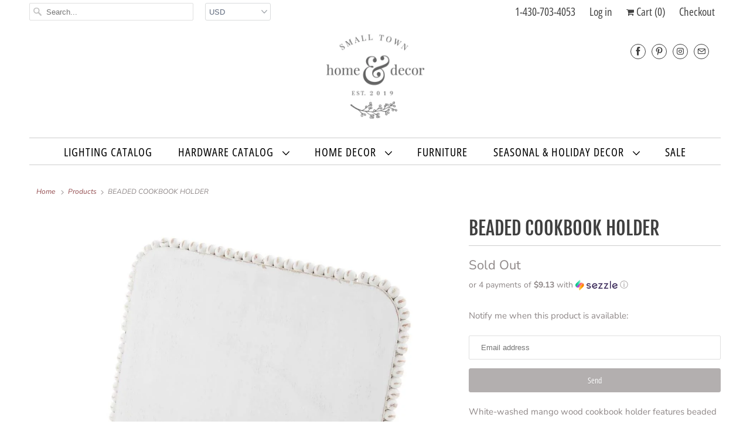

--- FILE ---
content_type: text/html; charset=utf-8
request_url: https://www.smalltownhomedecor.com/products/beaded-cookbook-holder
body_size: 25532
content:
<!DOCTYPE html>
<html lang="en">
  <head>
  <link rel="stylesheet" href="https://obscure-escarpment-2240.herokuapp.com/stylesheets/bcpo-front.css">
  <script>var bcpo_product={"id":6762369613884,"title":"BEADED COOKBOOK HOLDER","handle":"beaded-cookbook-holder","description":"\u003cspan data-mce-fragment=\"1\"\u003eWhite-washed mango wood cookbook holder features beaded trim. Stands with back easel.\u003c\/span\u003e","published_at":"2022-07-07T12:00:21-05:00","created_at":"2022-01-13T14:58:05-06:00","vendor":"MUDPIE","type":"","tags":["beaded colleciton","beaded collection","Book Stand","Cook Book Stand","everyday kitchen","farmhouse kitchen","for your kitchen","kitchen","Kitchen \u0026 Dining","kitchen accessories","kitchen decor","mud pie","Mud Pie Kitchen","Wooden Beaded Cookbook Stand"],"price":3650,"price_min":3650,"price_max":3650,"available":false,"price_varies":false,"compare_at_price":null,"compare_at_price_min":0,"compare_at_price_max":0,"compare_at_price_varies":false,"variants":[{"id":39751818313788,"title":"Default Title","option1":"Default Title","option2":null,"option3":null,"sku":"40980002","requires_shipping":true,"taxable":true,"featured_image":null,"available":false,"name":"BEADED COOKBOOK HOLDER","public_title":null,"options":["Default Title"],"price":3650,"weight":2268,"compare_at_price":null,"inventory_quantity":0,"inventory_management":"shopify","inventory_policy":"deny","barcode":"718540688472","requires_selling_plan":false,"selling_plan_allocations":[]}],"images":["\/\/www.smalltownhomedecor.com\/cdn\/shop\/products\/40980002.jpg?v=1642107487"],"featured_image":"\/\/www.smalltownhomedecor.com\/cdn\/shop\/products\/40980002.jpg?v=1642107487","options":["Title"],"media":[{"alt":null,"id":21962303340604,"position":1,"preview_image":{"aspect_ratio":1.001,"height":1199,"width":1200,"src":"\/\/www.smalltownhomedecor.com\/cdn\/shop\/products\/40980002.jpg?v=1642107487"},"aspect_ratio":1.001,"height":1199,"media_type":"image","src":"\/\/www.smalltownhomedecor.com\/cdn\/shop\/products\/40980002.jpg?v=1642107487","width":1200}],"requires_selling_plan":false,"selling_plan_groups":[],"content":"\u003cspan data-mce-fragment=\"1\"\u003eWhite-washed mango wood cookbook holder features beaded trim. Stands with back easel.\u003c\/span\u003e"};  var bcpo_settings={"shop_currency":"USD","money_format2":"${{amount}} USD","money_format_without_currency":"${{amount}}"};var inventory_quantity = [];inventory_quantity.push(0);if(bcpo_product) { for (var i = 0; i < bcpo_product.variants.length; i += 1) { bcpo_product.variants[i].inventory_quantity = inventory_quantity[i]; }}window.bcpo = window.bcpo || {}; bcpo.cart = {"note":null,"attributes":{},"original_total_price":0,"total_price":0,"total_discount":0,"total_weight":0.0,"item_count":0,"items":[],"requires_shipping":false,"currency":"USD","items_subtotal_price":0,"cart_level_discount_applications":[],"checkout_charge_amount":0}; bcpo.ogFormData = FormData;</script>

    
    
    <meta charset="utf-8">
    <meta http-equiv="cleartype" content="on">
    <meta name="robots" content="index,follow">

    
    <title>BEADED COOKBOOK HOLDER - Small Town Home &amp; Decor</title>

    
      <meta name="description" content="White-washed mango wood cookbook holder features beaded trim. Stands with back easel." />
    

    

<meta name="author" content="Small Town Home &amp; Decor">
<meta property="og:url" content="https://www.smalltownhomedecor.com/products/beaded-cookbook-holder">
<meta property="og:site_name" content="Small Town Home &amp; Decor">




  <meta property="og:type" content="product">
  <meta property="og:title" content="BEADED COOKBOOK HOLDER">

    
      <meta property="og:image" content="https://www.smalltownhomedecor.com/cdn/shop/products/40980002_600x.jpg?v=1642107487">
      <meta property="og:image:secure_url" content="https://www.smalltownhomedecor.com/cdn/shop/products/40980002_600x.jpg?v=1642107487">
      
      <meta property="og:image:width" content="1200">
      <meta property="og:image:height" content="1199">
      <meta property="og:image:alt" content="BEADED COOKBOOK HOLDER">
    
  
  <meta property="product:price:amount" content="36.50">
  <meta property="product:price:currency" content="USD">



  <meta property="og:description" content="White-washed mango wood cookbook holder features beaded trim. Stands with back easel.">




<meta name="twitter:card" content="summary">

  <meta name="twitter:title" content="BEADED COOKBOOK HOLDER">
  <meta name="twitter:description" content="White-washed mango wood cookbook holder features beaded trim. Stands with back easel.">
  <meta name="twitter:image" content="https://www.smalltownhomedecor.com/cdn/shop/products/40980002_240x.jpg?v=1642107487">
  <meta name="twitter:image:width" content="240">
  <meta name="twitter:image:height" content="240">
  <meta name="twitter:image:alt" content="BEADED COOKBOOK HOLDER">



    
    

    <!-- Mobile Specific Metas -->
    <meta name="HandheldFriendly" content="True">
    <meta name="MobileOptimized" content="320">
    <meta name="viewport" content="width=device-width,initial-scale=1">
    <meta name="theme-color" content="#ffffff">

    <!-- Stylesheets for Responsive 7.1.4 -->
    <link href="//www.smalltownhomedecor.com/cdn/shop/t/27/assets/styles.scss.css?v=125684697286611619111764478075" rel="stylesheet" type="text/css" media="all" />

    <!-- Icons -->
    
      <link rel="shortcut icon" type="image/x-icon" href="//www.smalltownhomedecor.com/cdn/shop/t/27/assets/favicon.png?v=43075689068710340751636840186">
    
      <link rel="canonical" href="https://www.smalltownhomedecor.com/products/beaded-cookbook-holder" />

    

    <script src="//www.smalltownhomedecor.com/cdn/shop/t/27/assets/app.js?v=25692271402145398481657122432" type="text/javascript"></script>
    <script>window.performance && window.performance.mark && window.performance.mark('shopify.content_for_header.start');</script><meta name="facebook-domain-verification" content="zi360201jasezu4meow9zxc1yvszj8">
<meta name="facebook-domain-verification" content="mh2w7f5q7lzqvt6u5mns24mbhdi1l0">
<meta name="facebook-domain-verification" content="8o4dejyt4o3fgh4t7x7qmyl2h6kytp">
<meta name="google-site-verification" content="wRkm6Y179PvZxe5FTROmy1vZhMVQv0HqLFFXVi2VPzc">
<meta id="shopify-digital-wallet" name="shopify-digital-wallet" content="/18271353/digital_wallets/dialog">
<meta name="shopify-checkout-api-token" content="b29e08d02ddd292e0eee9d419b43ab6d">
<meta id="in-context-paypal-metadata" data-shop-id="18271353" data-venmo-supported="false" data-environment="production" data-locale="en_US" data-paypal-v4="true" data-currency="USD">
<link rel="alternate" type="application/json+oembed" href="https://www.smalltownhomedecor.com/products/beaded-cookbook-holder.oembed">
<script async="async" src="/checkouts/internal/preloads.js?locale=en-US"></script>
<link rel="preconnect" href="https://shop.app" crossorigin="anonymous">
<script async="async" src="https://shop.app/checkouts/internal/preloads.js?locale=en-US&shop_id=18271353" crossorigin="anonymous"></script>
<script id="apple-pay-shop-capabilities" type="application/json">{"shopId":18271353,"countryCode":"US","currencyCode":"USD","merchantCapabilities":["supports3DS"],"merchantId":"gid:\/\/shopify\/Shop\/18271353","merchantName":"Small Town Home \u0026 Decor","requiredBillingContactFields":["postalAddress","email","phone"],"requiredShippingContactFields":["postalAddress","email","phone"],"shippingType":"shipping","supportedNetworks":["visa","masterCard","amex","discover","elo","jcb"],"total":{"type":"pending","label":"Small Town Home \u0026 Decor","amount":"1.00"},"shopifyPaymentsEnabled":true,"supportsSubscriptions":true}</script>
<script id="shopify-features" type="application/json">{"accessToken":"b29e08d02ddd292e0eee9d419b43ab6d","betas":["rich-media-storefront-analytics"],"domain":"www.smalltownhomedecor.com","predictiveSearch":true,"shopId":18271353,"locale":"en"}</script>
<script>var Shopify = Shopify || {};
Shopify.shop = "tonymillerconstruction.myshopify.com";
Shopify.locale = "en";
Shopify.currency = {"active":"USD","rate":"1.0"};
Shopify.country = "US";
Shopify.theme = {"name":"Copy of Copy of Responsive with Installments me...","id":120954060860,"schema_name":"Responsive","schema_version":"7.1.4","theme_store_id":304,"role":"main"};
Shopify.theme.handle = "null";
Shopify.theme.style = {"id":null,"handle":null};
Shopify.cdnHost = "www.smalltownhomedecor.com/cdn";
Shopify.routes = Shopify.routes || {};
Shopify.routes.root = "/";</script>
<script type="module">!function(o){(o.Shopify=o.Shopify||{}).modules=!0}(window);</script>
<script>!function(o){function n(){var o=[];function n(){o.push(Array.prototype.slice.apply(arguments))}return n.q=o,n}var t=o.Shopify=o.Shopify||{};t.loadFeatures=n(),t.autoloadFeatures=n()}(window);</script>
<script>
  window.ShopifyPay = window.ShopifyPay || {};
  window.ShopifyPay.apiHost = "shop.app\/pay";
  window.ShopifyPay.redirectState = null;
</script>
<script id="shop-js-analytics" type="application/json">{"pageType":"product"}</script>
<script defer="defer" async type="module" src="//www.smalltownhomedecor.com/cdn/shopifycloud/shop-js/modules/v2/client.init-shop-cart-sync_BT-GjEfc.en.esm.js"></script>
<script defer="defer" async type="module" src="//www.smalltownhomedecor.com/cdn/shopifycloud/shop-js/modules/v2/chunk.common_D58fp_Oc.esm.js"></script>
<script defer="defer" async type="module" src="//www.smalltownhomedecor.com/cdn/shopifycloud/shop-js/modules/v2/chunk.modal_xMitdFEc.esm.js"></script>
<script type="module">
  await import("//www.smalltownhomedecor.com/cdn/shopifycloud/shop-js/modules/v2/client.init-shop-cart-sync_BT-GjEfc.en.esm.js");
await import("//www.smalltownhomedecor.com/cdn/shopifycloud/shop-js/modules/v2/chunk.common_D58fp_Oc.esm.js");
await import("//www.smalltownhomedecor.com/cdn/shopifycloud/shop-js/modules/v2/chunk.modal_xMitdFEc.esm.js");

  window.Shopify.SignInWithShop?.initShopCartSync?.({"fedCMEnabled":true,"windoidEnabled":true});

</script>
<script defer="defer" async type="module" src="//www.smalltownhomedecor.com/cdn/shopifycloud/shop-js/modules/v2/client.payment-terms_Ci9AEqFq.en.esm.js"></script>
<script defer="defer" async type="module" src="//www.smalltownhomedecor.com/cdn/shopifycloud/shop-js/modules/v2/chunk.common_D58fp_Oc.esm.js"></script>
<script defer="defer" async type="module" src="//www.smalltownhomedecor.com/cdn/shopifycloud/shop-js/modules/v2/chunk.modal_xMitdFEc.esm.js"></script>
<script type="module">
  await import("//www.smalltownhomedecor.com/cdn/shopifycloud/shop-js/modules/v2/client.payment-terms_Ci9AEqFq.en.esm.js");
await import("//www.smalltownhomedecor.com/cdn/shopifycloud/shop-js/modules/v2/chunk.common_D58fp_Oc.esm.js");
await import("//www.smalltownhomedecor.com/cdn/shopifycloud/shop-js/modules/v2/chunk.modal_xMitdFEc.esm.js");

  
</script>
<script>
  window.Shopify = window.Shopify || {};
  if (!window.Shopify.featureAssets) window.Shopify.featureAssets = {};
  window.Shopify.featureAssets['shop-js'] = {"shop-cart-sync":["modules/v2/client.shop-cart-sync_DZOKe7Ll.en.esm.js","modules/v2/chunk.common_D58fp_Oc.esm.js","modules/v2/chunk.modal_xMitdFEc.esm.js"],"init-fed-cm":["modules/v2/client.init-fed-cm_B6oLuCjv.en.esm.js","modules/v2/chunk.common_D58fp_Oc.esm.js","modules/v2/chunk.modal_xMitdFEc.esm.js"],"shop-cash-offers":["modules/v2/client.shop-cash-offers_D2sdYoxE.en.esm.js","modules/v2/chunk.common_D58fp_Oc.esm.js","modules/v2/chunk.modal_xMitdFEc.esm.js"],"shop-login-button":["modules/v2/client.shop-login-button_QeVjl5Y3.en.esm.js","modules/v2/chunk.common_D58fp_Oc.esm.js","modules/v2/chunk.modal_xMitdFEc.esm.js"],"pay-button":["modules/v2/client.pay-button_DXTOsIq6.en.esm.js","modules/v2/chunk.common_D58fp_Oc.esm.js","modules/v2/chunk.modal_xMitdFEc.esm.js"],"shop-button":["modules/v2/client.shop-button_DQZHx9pm.en.esm.js","modules/v2/chunk.common_D58fp_Oc.esm.js","modules/v2/chunk.modal_xMitdFEc.esm.js"],"avatar":["modules/v2/client.avatar_BTnouDA3.en.esm.js"],"init-windoid":["modules/v2/client.init-windoid_CR1B-cfM.en.esm.js","modules/v2/chunk.common_D58fp_Oc.esm.js","modules/v2/chunk.modal_xMitdFEc.esm.js"],"init-shop-for-new-customer-accounts":["modules/v2/client.init-shop-for-new-customer-accounts_C_vY_xzh.en.esm.js","modules/v2/client.shop-login-button_QeVjl5Y3.en.esm.js","modules/v2/chunk.common_D58fp_Oc.esm.js","modules/v2/chunk.modal_xMitdFEc.esm.js"],"init-shop-email-lookup-coordinator":["modules/v2/client.init-shop-email-lookup-coordinator_BI7n9ZSv.en.esm.js","modules/v2/chunk.common_D58fp_Oc.esm.js","modules/v2/chunk.modal_xMitdFEc.esm.js"],"init-shop-cart-sync":["modules/v2/client.init-shop-cart-sync_BT-GjEfc.en.esm.js","modules/v2/chunk.common_D58fp_Oc.esm.js","modules/v2/chunk.modal_xMitdFEc.esm.js"],"shop-toast-manager":["modules/v2/client.shop-toast-manager_DiYdP3xc.en.esm.js","modules/v2/chunk.common_D58fp_Oc.esm.js","modules/v2/chunk.modal_xMitdFEc.esm.js"],"init-customer-accounts":["modules/v2/client.init-customer-accounts_D9ZNqS-Q.en.esm.js","modules/v2/client.shop-login-button_QeVjl5Y3.en.esm.js","modules/v2/chunk.common_D58fp_Oc.esm.js","modules/v2/chunk.modal_xMitdFEc.esm.js"],"init-customer-accounts-sign-up":["modules/v2/client.init-customer-accounts-sign-up_iGw4briv.en.esm.js","modules/v2/client.shop-login-button_QeVjl5Y3.en.esm.js","modules/v2/chunk.common_D58fp_Oc.esm.js","modules/v2/chunk.modal_xMitdFEc.esm.js"],"shop-follow-button":["modules/v2/client.shop-follow-button_CqMgW2wH.en.esm.js","modules/v2/chunk.common_D58fp_Oc.esm.js","modules/v2/chunk.modal_xMitdFEc.esm.js"],"checkout-modal":["modules/v2/client.checkout-modal_xHeaAweL.en.esm.js","modules/v2/chunk.common_D58fp_Oc.esm.js","modules/v2/chunk.modal_xMitdFEc.esm.js"],"shop-login":["modules/v2/client.shop-login_D91U-Q7h.en.esm.js","modules/v2/chunk.common_D58fp_Oc.esm.js","modules/v2/chunk.modal_xMitdFEc.esm.js"],"lead-capture":["modules/v2/client.lead-capture_BJmE1dJe.en.esm.js","modules/v2/chunk.common_D58fp_Oc.esm.js","modules/v2/chunk.modal_xMitdFEc.esm.js"],"payment-terms":["modules/v2/client.payment-terms_Ci9AEqFq.en.esm.js","modules/v2/chunk.common_D58fp_Oc.esm.js","modules/v2/chunk.modal_xMitdFEc.esm.js"]};
</script>
<script>(function() {
  var isLoaded = false;
  function asyncLoad() {
    if (isLoaded) return;
    isLoaded = true;
    var urls = ["\/\/www.powr.io\/powr.js?powr-token=tonymillerconstruction.myshopify.com\u0026external-type=shopify\u0026shop=tonymillerconstruction.myshopify.com","\/\/www.powr.io\/powr.js?powr-token=tonymillerconstruction.myshopify.com\u0026external-type=shopify\u0026shop=tonymillerconstruction.myshopify.com","https:\/\/shopify-pickup-app.herokuapp.com\/js\/storepickup.js?shop=tonymillerconstruction.myshopify.com","\/\/shopify.privy.com\/widget.js?shop=tonymillerconstruction.myshopify.com","\/\/shopify.privy.com\/widget.js?shop=tonymillerconstruction.myshopify.com","https:\/\/www.myregistry.com\/ScriptPlatform\/Shopify\/AddToMrButton.js?siteKey=66Za6hF8Cv-9iKFBW5xj2Q2\u0026lang=en\u0026version=797341764\u0026shop=tonymillerconstruction.myshopify.com"];
    for (var i = 0; i < urls.length; i++) {
      var s = document.createElement('script');
      s.type = 'text/javascript';
      s.async = true;
      s.src = urls[i];
      var x = document.getElementsByTagName('script')[0];
      x.parentNode.insertBefore(s, x);
    }
  };
  if(window.attachEvent) {
    window.attachEvent('onload', asyncLoad);
  } else {
    window.addEventListener('load', asyncLoad, false);
  }
})();</script>
<script id="__st">var __st={"a":18271353,"offset":-21600,"reqid":"4e0cd7f8-ec58-41b7-bdce-41a0006adbfe-1769074584","pageurl":"www.smalltownhomedecor.com\/products\/beaded-cookbook-holder","u":"b05e17226776","p":"product","rtyp":"product","rid":6762369613884};</script>
<script>window.ShopifyPaypalV4VisibilityTracking = true;</script>
<script id="captcha-bootstrap">!function(){'use strict';const t='contact',e='account',n='new_comment',o=[[t,t],['blogs',n],['comments',n],[t,'customer']],c=[[e,'customer_login'],[e,'guest_login'],[e,'recover_customer_password'],[e,'create_customer']],r=t=>t.map((([t,e])=>`form[action*='/${t}']:not([data-nocaptcha='true']) input[name='form_type'][value='${e}']`)).join(','),a=t=>()=>t?[...document.querySelectorAll(t)].map((t=>t.form)):[];function s(){const t=[...o],e=r(t);return a(e)}const i='password',u='form_key',d=['recaptcha-v3-token','g-recaptcha-response','h-captcha-response',i],f=()=>{try{return window.sessionStorage}catch{return}},m='__shopify_v',_=t=>t.elements[u];function p(t,e,n=!1){try{const o=window.sessionStorage,c=JSON.parse(o.getItem(e)),{data:r}=function(t){const{data:e,action:n}=t;return t[m]||n?{data:e,action:n}:{data:t,action:n}}(c);for(const[e,n]of Object.entries(r))t.elements[e]&&(t.elements[e].value=n);n&&o.removeItem(e)}catch(o){console.error('form repopulation failed',{error:o})}}const l='form_type',E='cptcha';function T(t){t.dataset[E]=!0}const w=window,h=w.document,L='Shopify',v='ce_forms',y='captcha';let A=!1;((t,e)=>{const n=(g='f06e6c50-85a8-45c8-87d0-21a2b65856fe',I='https://cdn.shopify.com/shopifycloud/storefront-forms-hcaptcha/ce_storefront_forms_captcha_hcaptcha.v1.5.2.iife.js',D={infoText:'Protected by hCaptcha',privacyText:'Privacy',termsText:'Terms'},(t,e,n)=>{const o=w[L][v],c=o.bindForm;if(c)return c(t,g,e,D).then(n);var r;o.q.push([[t,g,e,D],n]),r=I,A||(h.body.append(Object.assign(h.createElement('script'),{id:'captcha-provider',async:!0,src:r})),A=!0)});var g,I,D;w[L]=w[L]||{},w[L][v]=w[L][v]||{},w[L][v].q=[],w[L][y]=w[L][y]||{},w[L][y].protect=function(t,e){n(t,void 0,e),T(t)},Object.freeze(w[L][y]),function(t,e,n,w,h,L){const[v,y,A,g]=function(t,e,n){const i=e?o:[],u=t?c:[],d=[...i,...u],f=r(d),m=r(i),_=r(d.filter((([t,e])=>n.includes(e))));return[a(f),a(m),a(_),s()]}(w,h,L),I=t=>{const e=t.target;return e instanceof HTMLFormElement?e:e&&e.form},D=t=>v().includes(t);t.addEventListener('submit',(t=>{const e=I(t);if(!e)return;const n=D(e)&&!e.dataset.hcaptchaBound&&!e.dataset.recaptchaBound,o=_(e),c=g().includes(e)&&(!o||!o.value);(n||c)&&t.preventDefault(),c&&!n&&(function(t){try{if(!f())return;!function(t){const e=f();if(!e)return;const n=_(t);if(!n)return;const o=n.value;o&&e.removeItem(o)}(t);const e=Array.from(Array(32),(()=>Math.random().toString(36)[2])).join('');!function(t,e){_(t)||t.append(Object.assign(document.createElement('input'),{type:'hidden',name:u})),t.elements[u].value=e}(t,e),function(t,e){const n=f();if(!n)return;const o=[...t.querySelectorAll(`input[type='${i}']`)].map((({name:t})=>t)),c=[...d,...o],r={};for(const[a,s]of new FormData(t).entries())c.includes(a)||(r[a]=s);n.setItem(e,JSON.stringify({[m]:1,action:t.action,data:r}))}(t,e)}catch(e){console.error('failed to persist form',e)}}(e),e.submit())}));const S=(t,e)=>{t&&!t.dataset[E]&&(n(t,e.some((e=>e===t))),T(t))};for(const o of['focusin','change'])t.addEventListener(o,(t=>{const e=I(t);D(e)&&S(e,y())}));const B=e.get('form_key'),M=e.get(l),P=B&&M;t.addEventListener('DOMContentLoaded',(()=>{const t=y();if(P)for(const e of t)e.elements[l].value===M&&p(e,B);[...new Set([...A(),...v().filter((t=>'true'===t.dataset.shopifyCaptcha))])].forEach((e=>S(e,t)))}))}(h,new URLSearchParams(w.location.search),n,t,e,['guest_login'])})(!0,!0)}();</script>
<script integrity="sha256-4kQ18oKyAcykRKYeNunJcIwy7WH5gtpwJnB7kiuLZ1E=" data-source-attribution="shopify.loadfeatures" defer="defer" src="//www.smalltownhomedecor.com/cdn/shopifycloud/storefront/assets/storefront/load_feature-a0a9edcb.js" crossorigin="anonymous"></script>
<script crossorigin="anonymous" defer="defer" src="//www.smalltownhomedecor.com/cdn/shopifycloud/storefront/assets/shopify_pay/storefront-65b4c6d7.js?v=20250812"></script>
<script data-source-attribution="shopify.dynamic_checkout.dynamic.init">var Shopify=Shopify||{};Shopify.PaymentButton=Shopify.PaymentButton||{isStorefrontPortableWallets:!0,init:function(){window.Shopify.PaymentButton.init=function(){};var t=document.createElement("script");t.src="https://www.smalltownhomedecor.com/cdn/shopifycloud/portable-wallets/latest/portable-wallets.en.js",t.type="module",document.head.appendChild(t)}};
</script>
<script data-source-attribution="shopify.dynamic_checkout.buyer_consent">
  function portableWalletsHideBuyerConsent(e){var t=document.getElementById("shopify-buyer-consent"),n=document.getElementById("shopify-subscription-policy-button");t&&n&&(t.classList.add("hidden"),t.setAttribute("aria-hidden","true"),n.removeEventListener("click",e))}function portableWalletsShowBuyerConsent(e){var t=document.getElementById("shopify-buyer-consent"),n=document.getElementById("shopify-subscription-policy-button");t&&n&&(t.classList.remove("hidden"),t.removeAttribute("aria-hidden"),n.addEventListener("click",e))}window.Shopify?.PaymentButton&&(window.Shopify.PaymentButton.hideBuyerConsent=portableWalletsHideBuyerConsent,window.Shopify.PaymentButton.showBuyerConsent=portableWalletsShowBuyerConsent);
</script>
<script data-source-attribution="shopify.dynamic_checkout.cart.bootstrap">document.addEventListener("DOMContentLoaded",(function(){function t(){return document.querySelector("shopify-accelerated-checkout-cart, shopify-accelerated-checkout")}if(t())Shopify.PaymentButton.init();else{new MutationObserver((function(e,n){t()&&(Shopify.PaymentButton.init(),n.disconnect())})).observe(document.body,{childList:!0,subtree:!0})}}));
</script>
<link id="shopify-accelerated-checkout-styles" rel="stylesheet" media="screen" href="https://www.smalltownhomedecor.com/cdn/shopifycloud/portable-wallets/latest/accelerated-checkout-backwards-compat.css" crossorigin="anonymous">
<style id="shopify-accelerated-checkout-cart">
        #shopify-buyer-consent {
  margin-top: 1em;
  display: inline-block;
  width: 100%;
}

#shopify-buyer-consent.hidden {
  display: none;
}

#shopify-subscription-policy-button {
  background: none;
  border: none;
  padding: 0;
  text-decoration: underline;
  font-size: inherit;
  cursor: pointer;
}

#shopify-subscription-policy-button::before {
  box-shadow: none;
}

      </style>

<script>window.performance && window.performance.mark && window.performance.mark('shopify.content_for_header.end');</script>

    <noscript>
      <style>
        .slides > li:first-child {display: block;}
        .image__fallback {
          width: 100vw;
          display: block !important;
          max-width: 100vw !important;
          margin-bottom: 0;
        }
        .no-js-only {
          display: inherit !important;
        }
        .icon-cart.cart-button {
          display: none;
        }
        .lazyload {
          opacity: 1;
          -webkit-filter: blur(0);
          filter: blur(0);
        }
        .animate_right,
        .animate_left,
        .animate_up,
        .animate_down {
          opacity: 1;
        }
        .flexslider .slides>li {
          display: block;
        }
        .product_section .product_form {
          opacity: 1;
        }
        .multi_select,
        form .select {
          display: block !important;
        }
        .swatch_options {
          display: none;
        }
      </style>
    </noscript>

  <!-- CreativeR Store Pickup -->
<!-- v1.4.0 -->
<!-- DO NOT EDIT THIS FILE. ANY CHANGES WILL BE OVERWRITTEN -->
<script type="text/javascript">
    let storePickupButtonText = 'Pick Up In Store';
    var storePickupSettings = {"max_days":"0","min_days":"0","name":true,"phone":true,"date_enabled":true,"mandatory_collections":[],"exclude_collections":[],"blackoutDates":"","enableBlackoutDates":false,"cart_version":"v1_3","disabled":false,"message":"","button_text":"Pickup In Store","discount":"","extra_input_1":"","extra_input_2":"","extra_input_3":"","same_day_pickup":null,"stores_on_top":true,"above_weight":null,"checkoutStoreName":null,"replaceCustomerName":null,"overwriteLocale":null,"locationsInASelect":null,"saveOnChange":null};

    var stores =  '' 
    var pickupTranslations =  JSON.parse('{\"en\":{\"textButton\":\"Pickup In Store\",\"pickupDate\":\"Pickup Date\",\"chooseADateTime\":\"Choose a date/time\",\"pickupDateError\":\"Please enter a pickup date.\",\"nameOfPersonCollecting\":\"Name of Person Collecting\",\"yourName\":\"Your Name\",\"pickupFirstName\":\"First name\",\"pickupLastName\":\"Last name\",\"contactNumber\":\"Contact Number\",\"pickupStore\":\"Pickup Store\",\"chooseLocation\":\"Choose a location below for pickup\",\"chooseLocationOption\":\"Please choose a location\",\"nameOfPersonCollectingError\":\"Please enter who will be picking up your order.\",\"pickupFirstNameError\":\"Enter a first name\",\"pickupLastNameError\":\"Enter a last name\",\"storeSelectError\":\"Please select which store you will pick up from\",\"contactNumberError\":\"Please enter a phone number.\",\"extra1Placeholder\":\"\",\"extra2Placeholder\":\"\",\"extra3Placeholder\":\"\",\"extraField1Error\":\"You must complete this field\",\"extraField2Error\":\"You must complete this field\",\"extraField3Error\":\"You must complete this field\",\"shippingTitle1\":\"Store Pickup\",\"noRatesForCart\":\"Pickup is not available for your cart or destination.\",\"noRatesForCountryNotice\":\"We do not offer pickups in this country.\",\"contactAddressTitle\":\"Pickup address\",\"orderSummary\":\"Free Pickup\",\"shippingLabel\":\"Store Pickup\",\"taxesLabel\":\"Taxes\",\"shippingTitle2\":\"Store Pickup\",\"billing_address_title\":\"Billing address\",\"billing_address_description\":\"Please enter your Billing Address:\",\"billing_address_description_no_shipping_address\":\"Please enter your Billing Address:\",\"sameBillingAddressLabel\":\"Please use the option below ⬇\",\"differentBillingAddressLabel\":\"Use a different billing address\",\"thankYouMarkerShipping\":\"Pickup address\",\"thankYouMarkerCurrent\":\"Pickup address\",\"shippingAddressTitle\":\"Pickup address\",\"orderUpdatesSubscribeToEmailNotifications\":\"Get pickup updates by email\",\"orderUpdatesSubscribeToPhoneNotifications\":\"Get pickup updates by email or SMS\",\"orderUpdatesSubscribeToEmailOrPhoneNotifications\":\"Get pickup updates by SMS\",\"reviewBlockShippingAddressTitle\":\"Store Pickup\",\"first_name_label\":\"First name:\",\"first_name_placeholder\":\"First name\",\"optional_first_name_label\":\"Fist name:\",\"optional_first_name_placeholder\":\"First name\",\"last_name_label\":\"Last name:\",\"last_name_placeholder\":\"Last name\",\"Company\":\"Company\",\"continue_to_shipping_method\":\"Continue to shipping method\",\"zip_code_label\":\"ZIP code\",\"postal_code_label\":\"Postal code\",\"postcode_label\":\"Postal code\",\"zip_code_placeholder\":\"ZIP code\",\"postal_code_placeholder\":\"Postal code\",\"postcode_placeholder\":\"Postcode\",\"city_label\":\"City\",\"country_label\":\"Country/Region\",\"address_title\":\"Address\",\"address1_label\":\"Address\"}}') 

    var pickupCompany = "Small Town Home &amp; Decor";
    var pickupAddress = "106 S Bond";
    var pickupCity = "Whitewright";
    var pickupCountry = "United States";
    var pickupZip = "75491";
    var pickupProvince = "Texas";
    var pickupLocale = "en";
    var shopPhone = "9032677306";
    var pickupProduct = '31524448403516';
    var appUrl = 'https://shopify-pickup-app.herokuapp.com/';
    var storePickupLoaded = false;
    var pickupProductInCart = false;
    var CRpermanentDomain = 'tonymillerconstruction.myshopify.com';
    
    
</script>
<div style="display:none;">
    
</div>

<!-- CreativeR Store Pickup-->
<link href="https://monorail-edge.shopifysvc.com" rel="dns-prefetch">
<script>(function(){if ("sendBeacon" in navigator && "performance" in window) {try {var session_token_from_headers = performance.getEntriesByType('navigation')[0].serverTiming.find(x => x.name == '_s').description;} catch {var session_token_from_headers = undefined;}var session_cookie_matches = document.cookie.match(/_shopify_s=([^;]*)/);var session_token_from_cookie = session_cookie_matches && session_cookie_matches.length === 2 ? session_cookie_matches[1] : "";var session_token = session_token_from_headers || session_token_from_cookie || "";function handle_abandonment_event(e) {var entries = performance.getEntries().filter(function(entry) {return /monorail-edge.shopifysvc.com/.test(entry.name);});if (!window.abandonment_tracked && entries.length === 0) {window.abandonment_tracked = true;var currentMs = Date.now();var navigation_start = performance.timing.navigationStart;var payload = {shop_id: 18271353,url: window.location.href,navigation_start,duration: currentMs - navigation_start,session_token,page_type: "product"};window.navigator.sendBeacon("https://monorail-edge.shopifysvc.com/v1/produce", JSON.stringify({schema_id: "online_store_buyer_site_abandonment/1.1",payload: payload,metadata: {event_created_at_ms: currentMs,event_sent_at_ms: currentMs}}));}}window.addEventListener('pagehide', handle_abandonment_event);}}());</script>
<script id="web-pixels-manager-setup">(function e(e,d,r,n,o){if(void 0===o&&(o={}),!Boolean(null===(a=null===(i=window.Shopify)||void 0===i?void 0:i.analytics)||void 0===a?void 0:a.replayQueue)){var i,a;window.Shopify=window.Shopify||{};var t=window.Shopify;t.analytics=t.analytics||{};var s=t.analytics;s.replayQueue=[],s.publish=function(e,d,r){return s.replayQueue.push([e,d,r]),!0};try{self.performance.mark("wpm:start")}catch(e){}var l=function(){var e={modern:/Edge?\/(1{2}[4-9]|1[2-9]\d|[2-9]\d{2}|\d{4,})\.\d+(\.\d+|)|Firefox\/(1{2}[4-9]|1[2-9]\d|[2-9]\d{2}|\d{4,})\.\d+(\.\d+|)|Chrom(ium|e)\/(9{2}|\d{3,})\.\d+(\.\d+|)|(Maci|X1{2}).+ Version\/(15\.\d+|(1[6-9]|[2-9]\d|\d{3,})\.\d+)([,.]\d+|)( \(\w+\)|)( Mobile\/\w+|) Safari\/|Chrome.+OPR\/(9{2}|\d{3,})\.\d+\.\d+|(CPU[ +]OS|iPhone[ +]OS|CPU[ +]iPhone|CPU IPhone OS|CPU iPad OS)[ +]+(15[._]\d+|(1[6-9]|[2-9]\d|\d{3,})[._]\d+)([._]\d+|)|Android:?[ /-](13[3-9]|1[4-9]\d|[2-9]\d{2}|\d{4,})(\.\d+|)(\.\d+|)|Android.+Firefox\/(13[5-9]|1[4-9]\d|[2-9]\d{2}|\d{4,})\.\d+(\.\d+|)|Android.+Chrom(ium|e)\/(13[3-9]|1[4-9]\d|[2-9]\d{2}|\d{4,})\.\d+(\.\d+|)|SamsungBrowser\/([2-9]\d|\d{3,})\.\d+/,legacy:/Edge?\/(1[6-9]|[2-9]\d|\d{3,})\.\d+(\.\d+|)|Firefox\/(5[4-9]|[6-9]\d|\d{3,})\.\d+(\.\d+|)|Chrom(ium|e)\/(5[1-9]|[6-9]\d|\d{3,})\.\d+(\.\d+|)([\d.]+$|.*Safari\/(?![\d.]+ Edge\/[\d.]+$))|(Maci|X1{2}).+ Version\/(10\.\d+|(1[1-9]|[2-9]\d|\d{3,})\.\d+)([,.]\d+|)( \(\w+\)|)( Mobile\/\w+|) Safari\/|Chrome.+OPR\/(3[89]|[4-9]\d|\d{3,})\.\d+\.\d+|(CPU[ +]OS|iPhone[ +]OS|CPU[ +]iPhone|CPU IPhone OS|CPU iPad OS)[ +]+(10[._]\d+|(1[1-9]|[2-9]\d|\d{3,})[._]\d+)([._]\d+|)|Android:?[ /-](13[3-9]|1[4-9]\d|[2-9]\d{2}|\d{4,})(\.\d+|)(\.\d+|)|Mobile Safari.+OPR\/([89]\d|\d{3,})\.\d+\.\d+|Android.+Firefox\/(13[5-9]|1[4-9]\d|[2-9]\d{2}|\d{4,})\.\d+(\.\d+|)|Android.+Chrom(ium|e)\/(13[3-9]|1[4-9]\d|[2-9]\d{2}|\d{4,})\.\d+(\.\d+|)|Android.+(UC? ?Browser|UCWEB|U3)[ /]?(15\.([5-9]|\d{2,})|(1[6-9]|[2-9]\d|\d{3,})\.\d+)\.\d+|SamsungBrowser\/(5\.\d+|([6-9]|\d{2,})\.\d+)|Android.+MQ{2}Browser\/(14(\.(9|\d{2,})|)|(1[5-9]|[2-9]\d|\d{3,})(\.\d+|))(\.\d+|)|K[Aa][Ii]OS\/(3\.\d+|([4-9]|\d{2,})\.\d+)(\.\d+|)/},d=e.modern,r=e.legacy,n=navigator.userAgent;return n.match(d)?"modern":n.match(r)?"legacy":"unknown"}(),u="modern"===l?"modern":"legacy",c=(null!=n?n:{modern:"",legacy:""})[u],f=function(e){return[e.baseUrl,"/wpm","/b",e.hashVersion,"modern"===e.buildTarget?"m":"l",".js"].join("")}({baseUrl:d,hashVersion:r,buildTarget:u}),m=function(e){var d=e.version,r=e.bundleTarget,n=e.surface,o=e.pageUrl,i=e.monorailEndpoint;return{emit:function(e){var a=e.status,t=e.errorMsg,s=(new Date).getTime(),l=JSON.stringify({metadata:{event_sent_at_ms:s},events:[{schema_id:"web_pixels_manager_load/3.1",payload:{version:d,bundle_target:r,page_url:o,status:a,surface:n,error_msg:t},metadata:{event_created_at_ms:s}}]});if(!i)return console&&console.warn&&console.warn("[Web Pixels Manager] No Monorail endpoint provided, skipping logging."),!1;try{return self.navigator.sendBeacon.bind(self.navigator)(i,l)}catch(e){}var u=new XMLHttpRequest;try{return u.open("POST",i,!0),u.setRequestHeader("Content-Type","text/plain"),u.send(l),!0}catch(e){return console&&console.warn&&console.warn("[Web Pixels Manager] Got an unhandled error while logging to Monorail."),!1}}}}({version:r,bundleTarget:l,surface:e.surface,pageUrl:self.location.href,monorailEndpoint:e.monorailEndpoint});try{o.browserTarget=l,function(e){var d=e.src,r=e.async,n=void 0===r||r,o=e.onload,i=e.onerror,a=e.sri,t=e.scriptDataAttributes,s=void 0===t?{}:t,l=document.createElement("script"),u=document.querySelector("head"),c=document.querySelector("body");if(l.async=n,l.src=d,a&&(l.integrity=a,l.crossOrigin="anonymous"),s)for(var f in s)if(Object.prototype.hasOwnProperty.call(s,f))try{l.dataset[f]=s[f]}catch(e){}if(o&&l.addEventListener("load",o),i&&l.addEventListener("error",i),u)u.appendChild(l);else{if(!c)throw new Error("Did not find a head or body element to append the script");c.appendChild(l)}}({src:f,async:!0,onload:function(){if(!function(){var e,d;return Boolean(null===(d=null===(e=window.Shopify)||void 0===e?void 0:e.analytics)||void 0===d?void 0:d.initialized)}()){var d=window.webPixelsManager.init(e)||void 0;if(d){var r=window.Shopify.analytics;r.replayQueue.forEach((function(e){var r=e[0],n=e[1],o=e[2];d.publishCustomEvent(r,n,o)})),r.replayQueue=[],r.publish=d.publishCustomEvent,r.visitor=d.visitor,r.initialized=!0}}},onerror:function(){return m.emit({status:"failed",errorMsg:"".concat(f," has failed to load")})},sri:function(e){var d=/^sha384-[A-Za-z0-9+/=]+$/;return"string"==typeof e&&d.test(e)}(c)?c:"",scriptDataAttributes:o}),m.emit({status:"loading"})}catch(e){m.emit({status:"failed",errorMsg:(null==e?void 0:e.message)||"Unknown error"})}}})({shopId: 18271353,storefrontBaseUrl: "https://www.smalltownhomedecor.com",extensionsBaseUrl: "https://extensions.shopifycdn.com/cdn/shopifycloud/web-pixels-manager",monorailEndpoint: "https://monorail-edge.shopifysvc.com/unstable/produce_batch",surface: "storefront-renderer",enabledBetaFlags: ["2dca8a86"],webPixelsConfigList: [{"id":"1075839263","configuration":"{\"pid\":\"OUD0MCBLojvFFa5FzE3CcCNCs5jZ5+\\\/T7hqKPlWPZDY=\"}","eventPayloadVersion":"v1","runtimeContext":"STRICT","scriptVersion":"04306dedabeddadf854cdadeaf48c82c","type":"APP","apiClientId":31271321601,"privacyPurposes":["ANALYTICS","MARKETING","SALE_OF_DATA"],"dataSharingAdjustments":{"protectedCustomerApprovalScopes":["read_customer_address","read_customer_email","read_customer_name","read_customer_personal_data","read_customer_phone"]}},{"id":"702775583","configuration":"{\"config\":\"{\\\"pixel_id\\\":\\\"G-77NNTS7ZQB\\\",\\\"target_country\\\":\\\"US\\\",\\\"gtag_events\\\":[{\\\"type\\\":\\\"begin_checkout\\\",\\\"action_label\\\":\\\"G-77NNTS7ZQB\\\"},{\\\"type\\\":\\\"search\\\",\\\"action_label\\\":\\\"G-77NNTS7ZQB\\\"},{\\\"type\\\":\\\"view_item\\\",\\\"action_label\\\":[\\\"G-77NNTS7ZQB\\\",\\\"MC-3WKJC6EFMV\\\"]},{\\\"type\\\":\\\"purchase\\\",\\\"action_label\\\":[\\\"G-77NNTS7ZQB\\\",\\\"MC-3WKJC6EFMV\\\"]},{\\\"type\\\":\\\"page_view\\\",\\\"action_label\\\":[\\\"G-77NNTS7ZQB\\\",\\\"MC-3WKJC6EFMV\\\"]},{\\\"type\\\":\\\"add_payment_info\\\",\\\"action_label\\\":\\\"G-77NNTS7ZQB\\\"},{\\\"type\\\":\\\"add_to_cart\\\",\\\"action_label\\\":\\\"G-77NNTS7ZQB\\\"}],\\\"enable_monitoring_mode\\\":false}\"}","eventPayloadVersion":"v1","runtimeContext":"OPEN","scriptVersion":"b2a88bafab3e21179ed38636efcd8a93","type":"APP","apiClientId":1780363,"privacyPurposes":[],"dataSharingAdjustments":{"protectedCustomerApprovalScopes":["read_customer_address","read_customer_email","read_customer_name","read_customer_personal_data","read_customer_phone"]}},{"id":"255328543","configuration":"{\"pixel_id\":\"757399132212125\",\"pixel_type\":\"facebook_pixel\",\"metaapp_system_user_token\":\"-\"}","eventPayloadVersion":"v1","runtimeContext":"OPEN","scriptVersion":"ca16bc87fe92b6042fbaa3acc2fbdaa6","type":"APP","apiClientId":2329312,"privacyPurposes":["ANALYTICS","MARKETING","SALE_OF_DATA"],"dataSharingAdjustments":{"protectedCustomerApprovalScopes":["read_customer_address","read_customer_email","read_customer_name","read_customer_personal_data","read_customer_phone"]}},{"id":"170459423","configuration":"{\"tagID\":\"2613737599081\"}","eventPayloadVersion":"v1","runtimeContext":"STRICT","scriptVersion":"18031546ee651571ed29edbe71a3550b","type":"APP","apiClientId":3009811,"privacyPurposes":["ANALYTICS","MARKETING","SALE_OF_DATA"],"dataSharingAdjustments":{"protectedCustomerApprovalScopes":["read_customer_address","read_customer_email","read_customer_name","read_customer_personal_data","read_customer_phone"]}},{"id":"shopify-app-pixel","configuration":"{}","eventPayloadVersion":"v1","runtimeContext":"STRICT","scriptVersion":"0450","apiClientId":"shopify-pixel","type":"APP","privacyPurposes":["ANALYTICS","MARKETING"]},{"id":"shopify-custom-pixel","eventPayloadVersion":"v1","runtimeContext":"LAX","scriptVersion":"0450","apiClientId":"shopify-pixel","type":"CUSTOM","privacyPurposes":["ANALYTICS","MARKETING"]}],isMerchantRequest: false,initData: {"shop":{"name":"Small Town Home \u0026 Decor","paymentSettings":{"currencyCode":"USD"},"myshopifyDomain":"tonymillerconstruction.myshopify.com","countryCode":"US","storefrontUrl":"https:\/\/www.smalltownhomedecor.com"},"customer":null,"cart":null,"checkout":null,"productVariants":[{"price":{"amount":36.5,"currencyCode":"USD"},"product":{"title":"BEADED COOKBOOK HOLDER","vendor":"MUDPIE","id":"6762369613884","untranslatedTitle":"BEADED COOKBOOK HOLDER","url":"\/products\/beaded-cookbook-holder","type":""},"id":"39751818313788","image":{"src":"\/\/www.smalltownhomedecor.com\/cdn\/shop\/products\/40980002.jpg?v=1642107487"},"sku":"40980002","title":"Default Title","untranslatedTitle":"Default Title"}],"purchasingCompany":null},},"https://www.smalltownhomedecor.com/cdn","fcfee988w5aeb613cpc8e4bc33m6693e112",{"modern":"","legacy":""},{"shopId":"18271353","storefrontBaseUrl":"https:\/\/www.smalltownhomedecor.com","extensionBaseUrl":"https:\/\/extensions.shopifycdn.com\/cdn\/shopifycloud\/web-pixels-manager","surface":"storefront-renderer","enabledBetaFlags":"[\"2dca8a86\"]","isMerchantRequest":"false","hashVersion":"fcfee988w5aeb613cpc8e4bc33m6693e112","publish":"custom","events":"[[\"page_viewed\",{}],[\"product_viewed\",{\"productVariant\":{\"price\":{\"amount\":36.5,\"currencyCode\":\"USD\"},\"product\":{\"title\":\"BEADED COOKBOOK HOLDER\",\"vendor\":\"MUDPIE\",\"id\":\"6762369613884\",\"untranslatedTitle\":\"BEADED COOKBOOK HOLDER\",\"url\":\"\/products\/beaded-cookbook-holder\",\"type\":\"\"},\"id\":\"39751818313788\",\"image\":{\"src\":\"\/\/www.smalltownhomedecor.com\/cdn\/shop\/products\/40980002.jpg?v=1642107487\"},\"sku\":\"40980002\",\"title\":\"Default Title\",\"untranslatedTitle\":\"Default Title\"}}]]"});</script><script>
  window.ShopifyAnalytics = window.ShopifyAnalytics || {};
  window.ShopifyAnalytics.meta = window.ShopifyAnalytics.meta || {};
  window.ShopifyAnalytics.meta.currency = 'USD';
  var meta = {"product":{"id":6762369613884,"gid":"gid:\/\/shopify\/Product\/6762369613884","vendor":"MUDPIE","type":"","handle":"beaded-cookbook-holder","variants":[{"id":39751818313788,"price":3650,"name":"BEADED COOKBOOK HOLDER","public_title":null,"sku":"40980002"}],"remote":false},"page":{"pageType":"product","resourceType":"product","resourceId":6762369613884,"requestId":"4e0cd7f8-ec58-41b7-bdce-41a0006adbfe-1769074584"}};
  for (var attr in meta) {
    window.ShopifyAnalytics.meta[attr] = meta[attr];
  }
</script>
<script class="analytics">
  (function () {
    var customDocumentWrite = function(content) {
      var jquery = null;

      if (window.jQuery) {
        jquery = window.jQuery;
      } else if (window.Checkout && window.Checkout.$) {
        jquery = window.Checkout.$;
      }

      if (jquery) {
        jquery('body').append(content);
      }
    };

    var hasLoggedConversion = function(token) {
      if (token) {
        return document.cookie.indexOf('loggedConversion=' + token) !== -1;
      }
      return false;
    }

    var setCookieIfConversion = function(token) {
      if (token) {
        var twoMonthsFromNow = new Date(Date.now());
        twoMonthsFromNow.setMonth(twoMonthsFromNow.getMonth() + 2);

        document.cookie = 'loggedConversion=' + token + '; expires=' + twoMonthsFromNow;
      }
    }

    var trekkie = window.ShopifyAnalytics.lib = window.trekkie = window.trekkie || [];
    if (trekkie.integrations) {
      return;
    }
    trekkie.methods = [
      'identify',
      'page',
      'ready',
      'track',
      'trackForm',
      'trackLink'
    ];
    trekkie.factory = function(method) {
      return function() {
        var args = Array.prototype.slice.call(arguments);
        args.unshift(method);
        trekkie.push(args);
        return trekkie;
      };
    };
    for (var i = 0; i < trekkie.methods.length; i++) {
      var key = trekkie.methods[i];
      trekkie[key] = trekkie.factory(key);
    }
    trekkie.load = function(config) {
      trekkie.config = config || {};
      trekkie.config.initialDocumentCookie = document.cookie;
      var first = document.getElementsByTagName('script')[0];
      var script = document.createElement('script');
      script.type = 'text/javascript';
      script.onerror = function(e) {
        var scriptFallback = document.createElement('script');
        scriptFallback.type = 'text/javascript';
        scriptFallback.onerror = function(error) {
                var Monorail = {
      produce: function produce(monorailDomain, schemaId, payload) {
        var currentMs = new Date().getTime();
        var event = {
          schema_id: schemaId,
          payload: payload,
          metadata: {
            event_created_at_ms: currentMs,
            event_sent_at_ms: currentMs
          }
        };
        return Monorail.sendRequest("https://" + monorailDomain + "/v1/produce", JSON.stringify(event));
      },
      sendRequest: function sendRequest(endpointUrl, payload) {
        // Try the sendBeacon API
        if (window && window.navigator && typeof window.navigator.sendBeacon === 'function' && typeof window.Blob === 'function' && !Monorail.isIos12()) {
          var blobData = new window.Blob([payload], {
            type: 'text/plain'
          });

          if (window.navigator.sendBeacon(endpointUrl, blobData)) {
            return true;
          } // sendBeacon was not successful

        } // XHR beacon

        var xhr = new XMLHttpRequest();

        try {
          xhr.open('POST', endpointUrl);
          xhr.setRequestHeader('Content-Type', 'text/plain');
          xhr.send(payload);
        } catch (e) {
          console.log(e);
        }

        return false;
      },
      isIos12: function isIos12() {
        return window.navigator.userAgent.lastIndexOf('iPhone; CPU iPhone OS 12_') !== -1 || window.navigator.userAgent.lastIndexOf('iPad; CPU OS 12_') !== -1;
      }
    };
    Monorail.produce('monorail-edge.shopifysvc.com',
      'trekkie_storefront_load_errors/1.1',
      {shop_id: 18271353,
      theme_id: 120954060860,
      app_name: "storefront",
      context_url: window.location.href,
      source_url: "//www.smalltownhomedecor.com/cdn/s/trekkie.storefront.1bbfab421998800ff09850b62e84b8915387986d.min.js"});

        };
        scriptFallback.async = true;
        scriptFallback.src = '//www.smalltownhomedecor.com/cdn/s/trekkie.storefront.1bbfab421998800ff09850b62e84b8915387986d.min.js';
        first.parentNode.insertBefore(scriptFallback, first);
      };
      script.async = true;
      script.src = '//www.smalltownhomedecor.com/cdn/s/trekkie.storefront.1bbfab421998800ff09850b62e84b8915387986d.min.js';
      first.parentNode.insertBefore(script, first);
    };
    trekkie.load(
      {"Trekkie":{"appName":"storefront","development":false,"defaultAttributes":{"shopId":18271353,"isMerchantRequest":null,"themeId":120954060860,"themeCityHash":"5593776910969893717","contentLanguage":"en","currency":"USD","eventMetadataId":"9ab739cd-3136-4992-8e3a-12feff511ee0"},"isServerSideCookieWritingEnabled":true,"monorailRegion":"shop_domain","enabledBetaFlags":["65f19447"]},"Session Attribution":{},"S2S":{"facebookCapiEnabled":true,"source":"trekkie-storefront-renderer","apiClientId":580111}}
    );

    var loaded = false;
    trekkie.ready(function() {
      if (loaded) return;
      loaded = true;

      window.ShopifyAnalytics.lib = window.trekkie;

      var originalDocumentWrite = document.write;
      document.write = customDocumentWrite;
      try { window.ShopifyAnalytics.merchantGoogleAnalytics.call(this); } catch(error) {};
      document.write = originalDocumentWrite;

      window.ShopifyAnalytics.lib.page(null,{"pageType":"product","resourceType":"product","resourceId":6762369613884,"requestId":"4e0cd7f8-ec58-41b7-bdce-41a0006adbfe-1769074584","shopifyEmitted":true});

      var match = window.location.pathname.match(/checkouts\/(.+)\/(thank_you|post_purchase)/)
      var token = match? match[1]: undefined;
      if (!hasLoggedConversion(token)) {
        setCookieIfConversion(token);
        window.ShopifyAnalytics.lib.track("Viewed Product",{"currency":"USD","variantId":39751818313788,"productId":6762369613884,"productGid":"gid:\/\/shopify\/Product\/6762369613884","name":"BEADED COOKBOOK HOLDER","price":"36.50","sku":"40980002","brand":"MUDPIE","variant":null,"category":"","nonInteraction":true,"remote":false},undefined,undefined,{"shopifyEmitted":true});
      window.ShopifyAnalytics.lib.track("monorail:\/\/trekkie_storefront_viewed_product\/1.1",{"currency":"USD","variantId":39751818313788,"productId":6762369613884,"productGid":"gid:\/\/shopify\/Product\/6762369613884","name":"BEADED COOKBOOK HOLDER","price":"36.50","sku":"40980002","brand":"MUDPIE","variant":null,"category":"","nonInteraction":true,"remote":false,"referer":"https:\/\/www.smalltownhomedecor.com\/products\/beaded-cookbook-holder"});
      }
    });


        var eventsListenerScript = document.createElement('script');
        eventsListenerScript.async = true;
        eventsListenerScript.src = "//www.smalltownhomedecor.com/cdn/shopifycloud/storefront/assets/shop_events_listener-3da45d37.js";
        document.getElementsByTagName('head')[0].appendChild(eventsListenerScript);

})();</script>
<script
  defer
  src="https://www.smalltownhomedecor.com/cdn/shopifycloud/perf-kit/shopify-perf-kit-3.0.4.min.js"
  data-application="storefront-renderer"
  data-shop-id="18271353"
  data-render-region="gcp-us-central1"
  data-page-type="product"
  data-theme-instance-id="120954060860"
  data-theme-name="Responsive"
  data-theme-version="7.1.4"
  data-monorail-region="shop_domain"
  data-resource-timing-sampling-rate="10"
  data-shs="true"
  data-shs-beacon="true"
  data-shs-export-with-fetch="true"
  data-shs-logs-sample-rate="1"
  data-shs-beacon-endpoint="https://www.smalltownhomedecor.com/api/collect"
></script>
</head>
  <body class="product"
    data-money-format="${{amount}}"
    data-shop-currency="USD" >

    <div id="shopify-section-header" class="shopify-section header-section"> <script type="application/ld+json">
  {
    "@context": "http://schema.org",
    "@type": "Organization",
    "name": "Small Town Home &amp; Decor",
    
      
      "logo": "https://www.smalltownhomedecor.com/cdn/shop/files/smalltown_copia_4_cropped_743x.jpg?v=1696621444",
    
    "sameAs": [
      "",
      "https://www.facebook.com/smalltownhomedecor/?ref=bookmarks",
      "https://www.pinterest.com/03ptu9gfcpyasdok03miucsgxj53vq/pins/",
      "https://www.instagram.com/smalltownhomedecor/",
      "",
      "",
      "",
      ""
    ],
    "url": "https://www.smalltownhomedecor.com"
  }
</script>

 




<div class="top_bar top_bar--fixed-false announcementBar--true">
  <div class="container">
    
      <div class="four columns top_bar_search">
        <form class="search" action="/search">
          
            <input type="hidden" name="type" value="product" />
          
          <input type="text" name="q" class="search_box" placeholder="Search..." value="" autocapitalize="off" autocomplete="off" autocorrect="off" />
        </form>
      </div>
    

    
      <div class="four columns currencies-switcher mobile_hidden">
        
  <select id="currencies" class="currencies" name="currencies" data-default-shop-currency="USD" data-currency-converter>
    
    
    <option value="USD" selected="selected">USD</option>
    
      
    
      
      <option value="CAD">CAD</option>
      
    
      
      <option value="INR">INR</option>
      
    
      
      <option value="GBP">GBP</option>
      
    
      
      <option value="AUD">AUD</option>
      
    
      
      <option value="EUR">EUR</option>
      
    
      
      <option value="JPY">JPY</option>
      
    
  </select>


      </div>
    

    <div class="columns eight">
      <ul>
        

        
          <li>
            <a href="tel:+14307034053">1-430-703-4053</a>
          </li>
        

        
          
            <li>
              <a href="/account/login" id="customer_login_link">Log in</a>
            </li>
          
        

        <li>
          <a href="/cart" class="cart_button"><span class="icon-cart"></span> Cart (<span class="cart_count">0</span>)</a>
        </li>
        <li>
          
            <a href="/cart" class="checkout">Checkout</a>
          
        </li>
      </ul>
    </div>
  </div>
</div>

<div class="container content header-container">
  <div class="sixteen columns logo header-logo topbarFixed--false topSearch--true">
    
      <div class="header_icons social_icons">
        


  <a href="https://www.facebook.com/smalltownhomedecor/?ref=bookmarks" title="Small Town Home &amp; Decor on Facebook" class="ss-icon" rel="me" target="_blank">
    <span class="icon-facebook"></span>
  </a>







  <a href="https://www.pinterest.com/03ptu9gfcpyasdok03miucsgxj53vq/pins/" title="Small Town Home &amp; Decor on Pinterest" class="ss-icon" rel="me" target="_blank">
    <span class="icon-pinterest"></span>
  </a>





  <a href="https://www.instagram.com/smalltownhomedecor/" title="Small Town Home &amp; Decor on Instagram" class="ss-icon" rel="me" target="_blank">
    <span class="icon-instagram"></span>
  </a>







  <a href="mailto:sales@smalltownhomedecor.com" title="Email Small Town Home &amp; Decor" class="ss-icon mail" target="_blank">
    <span class="icon-mail"></span>
  </a>

      </div>
    

    <a href="/" title="Small Town Home &amp; Decor" class="logo-align--center">
      
        <img src="//www.smalltownhomedecor.com/cdn/shop/files/smalltown_copia_4_cropped_720x.jpg?v=1696621444" alt="Small Town Home &amp; Decor" />
      
    </a>
  </div>

  <div class="sixteen columns clearfix">
    <div id="mobile_nav" class="nav-align--center nav-border--solid">
      
        <div class="mobile_currency">
          
  <select id="currencies" class="currencies" name="currencies" data-default-shop-currency="USD" data-currency-converter>
    
    
    <option value="USD" selected="selected">USD</option>
    
      
    
      
      <option value="CAD">CAD</option>
      
    
      
      <option value="INR">INR</option>
      
    
      
      <option value="GBP">GBP</option>
      
    
      
      <option value="AUD">AUD</option>
      
    
      
      <option value="EUR">EUR</option>
      
    
      
      <option value="JPY">JPY</option>
      
    
  </select>


        </div>
      
    </div>
    <div id="nav" class=" nav-align--center
                          nav-border--solid
                          nav-separator--none">
      <ul class="js-navigation menu-navigation" id="menu" role="navigation">

        


        

          
          
            
            
            

            

            
              
            

          
            
            
            

            

            
              
            

          

          
            

  
    <li tabindex="0" aria-expanded="false">
      <a href="http://www.smalltownhomedecorlighting.com" >Lighting Catalog</a>
    </li>
  



          

        

          
          
            
            
            

            

            
              
            

          
            
            
            

            

            
              
            

          

          
            

  
    <li tabindex="0" class="dropdown sub-menu" aria-haspopup="true" aria-expanded="false">
      <a class="sub-menu--link 
          " href="https://www.smalltownhomedecorlighting.com/plumbing/other-accessories?showitems=1"
        " >Hardware Catalog&nbsp;<span class="icon-down-arrow arrow menu-icon"></span></a>
      <ul class="animated fadeIn submenu_list">
        
          
            <li><a href="/collections/hardware-collection">In Stock Hardware</a></li>
          
        
          
            <li><a href="https://www.smalltownhomedecorlighting.com/plumbing/other-accessories?showitems=1">Hardware Catalog</a></li>
          
        
      </ul>
    </li>
  



          

        

          
          
            
            
            

            

            
              
            

          
            
            
            

            

            
              
            

          

          
            

  
    <li tabindex="0" class="dropdown sub-menu" aria-haspopup="true" aria-expanded="false">
      <a class="sub-menu--link 
          " href="/collections/home-decor/home-decor"
        " >Home Decor&nbsp;<span class="icon-down-arrow arrow menu-icon"></span></a>
      <ul class="animated fadeIn submenu_list">
        
          
            <li><a href="/collections/kitchen-collection">Kitchen & Dining</a></li>
          
        
          
            <li><a href="/collections/laundry-room-collection">Laundry & Bathroom</a></li>
          
        
          
            <li><a href="/collections/pillows-throw-blankets-collection">Pillows & Blankets</a></li>
          
        
          
            <li><a href="/collections/candle-frangrance">Candles & Fragrances</a></li>
          
        
          
            <li><a href="/collections/outdoor-collection">Porch & Outdoors</a></li>
          
        
          
            <li><a href="/collections/clothing-collection">Clothing</a></li>
          
        
          
            <li><a href="/collections/jewelry-collection">Jewelry</a></li>
          
        
          
            <li><a href="/collections/other-decor-collection">Other Decor</a></li>
          
        
          
            <li><a href="/collections/mirrors-1">Mirrors</a></li>
          
        
          
            <li><a href="/collections/mirrors">Lamps</a></li>
          
        
      </ul>
    </li>
  



          

        

          
          
            
            
            

            

            
              
            

          
            
            
            

            

            
              
            

          

          
            

  
    <li tabindex="0" aria-expanded="false">
      <a href="/collections/furniture-collection" >Furniture</a>
    </li>
  



          

        

          
          
            
            
            

            

            
              
            

          
            
            
            

            

            
              
            

          

          
            

  
    <li tabindex="0" class="dropdown sub-menu" aria-haspopup="true" aria-expanded="false">
      <a class="sub-menu--link 
          slicknav_item 
        " href="/"
        " >Seasonal & Holiday Decor&nbsp;<span class="icon-down-arrow arrow menu-icon"></span></a>
      <ul class="animated fadeIn submenu_list">
        
          
            <li><a href="/collections/summer-collection">Summer</a></li>
          
        
          
            <li><a href="/collections/fall-collection">Fall</a></li>
          
        
          
            <li><a href="/collections/winter-collection">Winter</a></li>
          
        
          
            <li><a href="/collections/spring-collection">Spring</a></li>
          
        
      </ul>
    </li>
  



          

        

          
          
            
            
            

            

            
              
            

          
            
            
            

            

            
              
            

          

          
            

  
    <li tabindex="0" aria-expanded="false">
      <a href="/collections/sale-items" >Sale</a>
    </li>
  



          

        
      </ul>
    </div>
  </div>
</div>

<style>
  .header-logo.logo a {
    max-width: 170px;
  }
  .featured_content a, .featured_content p {
    color: #ffffff;
  }

  .announcementBar .icon-close {
    color: #ffffff;
  }

  .promo_banner-show div.announcementBar {
    background-color: #ffffff;
    
  }
  

  div.announcementBar__message a,
  div.announcementBar__message p {
    color: #ffffff;
  }

</style>




</div>

    <div class="container">
      

<div class="container">

  <script type="application/ld+json">
{
  "@context": "http://schema.org/",
  "@type": "Product",
  "name": "BEADED COOKBOOK HOLDER",
  "url": "https://www.smalltownhomedecor.com/products/beaded-cookbook-holder","image": [
      "https://www.smalltownhomedecor.com/cdn/shop/products/40980002_1200x.jpg?v=1642107487"
    ],"brand": {
    "@type": "Thing",
    "name": "MUDPIE"
  },
  "offers": [{
        "@type" : "Offer","sku": "40980002","availability" : "http://schema.org/OutOfStock",
        "price" : "36.5",
        "priceCurrency" : "USD",
        "url" : "https://www.smalltownhomedecor.com/products/beaded-cookbook-holder?variant=39751818313788"
      }
],
  "description": "White-washed mango wood cookbook holder features beaded trim. Stands with back easel."
}
</script>


  <div class="breadcrumb__wrapper sixteen columns">
    <div class="breadcrumb product_breadcrumb">
      <span><a href="https://www.smalltownhomedecor.com" title="Small Town Home &amp; Decor"><span>Home</span></a></span>
      <span class="icon-right-arrow"></span>
      <span>
        
          <a href="/collections/all" title="Products">Products</a>
        
      </span>
      <span class="icon-right-arrow"></span>
      BEADED COOKBOOK HOLDER
    </div>
  </div>

<div id="shopify-section-product__sidebar" class="shopify-section product-template-sidebar">

</div>

<div class="sixteen columns alpha omega" data-initial-width="sixteen" data-sidebar-width="twelve">
  <div id="shopify-section-product-template" class="shopify-section product-template-section clearfix">

<div class="sixteen columns" data-initial-width="sixteen" data-sidebar-width="twelve">
  <div class="product-6762369613884">

    <div class="section product_section js-product_section clearfix  product_slideshow_animation--zoom"
        data-thumbnail="right-thumbnails"
        data-slideshow-animation="zoom"
        data-slideshow-speed="6">

      <div class="flexslider-container ten columns alpha " data-initial-width="ten" data-sidebar-width="six">
        
<div class="flexslider product_gallery product-6762369613884-gallery product_slider ">
  <ul class="slides">
    
      <li data-thumb="//www.smalltownhomedecor.com/cdn/shop/products/40980002_300x.jpg?v=1642107487" data-title="BEADED COOKBOOK HOLDER">
        
          <a href="//www.smalltownhomedecor.com/cdn/shop/products/40980002_2048x.jpg?v=1642107487" class="fancybox" data-fancybox-group="6762369613884" title="BEADED COOKBOOK HOLDER">
            <div class="image__container" style="max-width: 1200px">
              <img  src="//www.smalltownhomedecor.com/cdn/shop/products/40980002_300x.jpg?v=1642107487"
                    alt="BEADED COOKBOOK HOLDER"
                    class="lazyload lazyload--fade-in featured_image"
                    data-image-id="29415516471356"
                    data-index="0"
                    data-sizes="auto"
                    data-srcset=" //www.smalltownhomedecor.com/cdn/shop/products/40980002_2048x.jpg?v=1642107487 2048w,
                                  //www.smalltownhomedecor.com/cdn/shop/products/40980002_1900x.jpg?v=1642107487 1900w,
                                  //www.smalltownhomedecor.com/cdn/shop/products/40980002_1600x.jpg?v=1642107487 1600w,
                                  //www.smalltownhomedecor.com/cdn/shop/products/40980002_1200x.jpg?v=1642107487 1200w,
                                  //www.smalltownhomedecor.com/cdn/shop/products/40980002_1000x.jpg?v=1642107487 1000w,
                                  //www.smalltownhomedecor.com/cdn/shop/products/40980002_800x.jpg?v=1642107487 800w,
                                  //www.smalltownhomedecor.com/cdn/shop/products/40980002_600x.jpg?v=1642107487 600w,
                                  //www.smalltownhomedecor.com/cdn/shop/products/40980002_400x.jpg?v=1642107487 400w"
                    data-src="//www.smalltownhomedecor.com/cdn/shop/products/40980002_2048x.jpg?v=1642107487"
                     />
            </div>
          </a>
        
      </li>
    
  </ul>
</div>

      </div>

      <div class="six columns omega">
      
      
      <h1 class="product_name">BEADED COOKBOOK HOLDER</h1>

      
        <span class="shopify-product-reviews-badge" data-id="6762369613884"></span>
      

      

      

      


      
        <p class="modal_price">

          <span class="sold_out">Sold Out</span>
          <span content="36.50" class="">
            <span class="current_price hidden">
              
                <span class="money">$36.50</span>
              
            </span>
          </span>
          <span class="was_price">
            
          </span>
        </p>

        
  <div class="notify_form notify-form-6762369613884" id="notify-form-6762369613884" >
    <p class="message"></p>
    <form method="post" action="/contact#notify_me" id="notify_me" accept-charset="UTF-8" class="contact-form"><input type="hidden" name="form_type" value="contact" /><input type="hidden" name="utf8" value="✓" />
      
        <p>
          <label aria-hidden="true" class="visuallyhidden" for="contact[email]">Notify me when this product is available:</label>

          
            <p>Notify me when this product is available:</p>
          
          <div class="notify_form__inputs "  data-body="Please notify me when BEADED COOKBOOK HOLDER becomes available - https://www.smalltownhomedecor.com/products/beaded-cookbook-holder">
            
                
                  <input required type="email" class="notify_email" name="contact[email]" id="contact[email]" placeholder="Email address" value="" />
                

                <input type="hidden" name="challenge" value="false" />
                <input type="hidden" name="contact[body]" class="notify_form_message" data-body="Please notify me when BEADED COOKBOOK HOLDER becomes available - https://www.smalltownhomedecor.com/products/beaded-cookbook-holder" value="Please notify me when BEADED COOKBOOK HOLDER becomes available - https://www.smalltownhomedecor.com/products/beaded-cookbook-holder" />
                <input class="action_button" type="submit" value="Send" style="margin-bottom:0px" />
            
          </div>
        </p>
      
    </form>
  </div>

      

      
        
          <div class="description">
            <span data-mce-fragment="1">White-washed mango wood cookbook holder features beaded trim. Stands with back easel.</span>
          </div>
        
      

      
          

  

  <div class="clearfix product_form init
        "
        id="product-form-6762369613884product-template"
        data-money-format="${{amount}}"
        data-shop-currency="USD"
        data-select-id="product-select-6762369613884productproduct-template"
        data-enable-state="true"
        data-product="{&quot;id&quot;:6762369613884,&quot;title&quot;:&quot;BEADED COOKBOOK HOLDER&quot;,&quot;handle&quot;:&quot;beaded-cookbook-holder&quot;,&quot;description&quot;:&quot;\u003cspan data-mce-fragment=\&quot;1\&quot;\u003eWhite-washed mango wood cookbook holder features beaded trim. Stands with back easel.\u003c\/span\u003e&quot;,&quot;published_at&quot;:&quot;2022-07-07T12:00:21-05:00&quot;,&quot;created_at&quot;:&quot;2022-01-13T14:58:05-06:00&quot;,&quot;vendor&quot;:&quot;MUDPIE&quot;,&quot;type&quot;:&quot;&quot;,&quot;tags&quot;:[&quot;beaded colleciton&quot;,&quot;beaded collection&quot;,&quot;Book Stand&quot;,&quot;Cook Book Stand&quot;,&quot;everyday kitchen&quot;,&quot;farmhouse kitchen&quot;,&quot;for your kitchen&quot;,&quot;kitchen&quot;,&quot;Kitchen \u0026 Dining&quot;,&quot;kitchen accessories&quot;,&quot;kitchen decor&quot;,&quot;mud pie&quot;,&quot;Mud Pie Kitchen&quot;,&quot;Wooden Beaded Cookbook Stand&quot;],&quot;price&quot;:3650,&quot;price_min&quot;:3650,&quot;price_max&quot;:3650,&quot;available&quot;:false,&quot;price_varies&quot;:false,&quot;compare_at_price&quot;:null,&quot;compare_at_price_min&quot;:0,&quot;compare_at_price_max&quot;:0,&quot;compare_at_price_varies&quot;:false,&quot;variants&quot;:[{&quot;id&quot;:39751818313788,&quot;title&quot;:&quot;Default Title&quot;,&quot;option1&quot;:&quot;Default Title&quot;,&quot;option2&quot;:null,&quot;option3&quot;:null,&quot;sku&quot;:&quot;40980002&quot;,&quot;requires_shipping&quot;:true,&quot;taxable&quot;:true,&quot;featured_image&quot;:null,&quot;available&quot;:false,&quot;name&quot;:&quot;BEADED COOKBOOK HOLDER&quot;,&quot;public_title&quot;:null,&quot;options&quot;:[&quot;Default Title&quot;],&quot;price&quot;:3650,&quot;weight&quot;:2268,&quot;compare_at_price&quot;:null,&quot;inventory_quantity&quot;:0,&quot;inventory_management&quot;:&quot;shopify&quot;,&quot;inventory_policy&quot;:&quot;deny&quot;,&quot;barcode&quot;:&quot;718540688472&quot;,&quot;requires_selling_plan&quot;:false,&quot;selling_plan_allocations&quot;:[]}],&quot;images&quot;:[&quot;\/\/www.smalltownhomedecor.com\/cdn\/shop\/products\/40980002.jpg?v=1642107487&quot;],&quot;featured_image&quot;:&quot;\/\/www.smalltownhomedecor.com\/cdn\/shop\/products\/40980002.jpg?v=1642107487&quot;,&quot;options&quot;:[&quot;Title&quot;],&quot;media&quot;:[{&quot;alt&quot;:null,&quot;id&quot;:21962303340604,&quot;position&quot;:1,&quot;preview_image&quot;:{&quot;aspect_ratio&quot;:1.001,&quot;height&quot;:1199,&quot;width&quot;:1200,&quot;src&quot;:&quot;\/\/www.smalltownhomedecor.com\/cdn\/shop\/products\/40980002.jpg?v=1642107487&quot;},&quot;aspect_ratio&quot;:1.001,&quot;height&quot;:1199,&quot;media_type&quot;:&quot;image&quot;,&quot;src&quot;:&quot;\/\/www.smalltownhomedecor.com\/cdn\/shop\/products\/40980002.jpg?v=1642107487&quot;,&quot;width&quot;:1200}],&quot;requires_selling_plan&quot;:false,&quot;selling_plan_groups&quot;:[],&quot;content&quot;:&quot;\u003cspan data-mce-fragment=\&quot;1\&quot;\u003eWhite-washed mango wood cookbook holder features beaded trim. Stands with back easel.\u003c\/span\u003e&quot;}"
        
        data-product-id="6762369613884">
    <form method="post" action="/cart/add" id="product_form_6762369613884" accept-charset="UTF-8" class="shopify-product-form" enctype="multipart/form-data"><input type="hidden" name="form_type" value="product" /><input type="hidden" name="utf8" value="✓" />
      
      
        <shopify-payment-terms variant-id="39751818313788" shopify-meta="{&quot;type&quot;:&quot;product&quot;,&quot;currency_code&quot;:&quot;USD&quot;,&quot;country_code&quot;:&quot;US&quot;,&quot;variants&quot;:[{&quot;id&quot;:39751818313788,&quot;price_per_term&quot;:&quot;$18.25&quot;,&quot;full_price&quot;:&quot;$36.50&quot;,&quot;eligible&quot;:true,&quot;available&quot;:false,&quot;number_of_payment_terms&quot;:2}],&quot;min_price&quot;:&quot;$35.00&quot;,&quot;max_price&quot;:&quot;$30,000.00&quot;,&quot;financing_plans&quot;:[{&quot;min_price&quot;:&quot;$35.00&quot;,&quot;max_price&quot;:&quot;$49.99&quot;,&quot;terms&quot;:[{&quot;apr&quot;:0,&quot;loan_type&quot;:&quot;split_pay&quot;,&quot;installments_count&quot;:2}]},{&quot;min_price&quot;:&quot;$50.00&quot;,&quot;max_price&quot;:&quot;$149.99&quot;,&quot;terms&quot;:[{&quot;apr&quot;:0,&quot;loan_type&quot;:&quot;split_pay&quot;,&quot;installments_count&quot;:4},{&quot;apr&quot;:0,&quot;loan_type&quot;:&quot;interest&quot;,&quot;installments_count&quot;:3}]},{&quot;min_price&quot;:&quot;$50.00&quot;,&quot;max_price&quot;:&quot;$49.99&quot;,&quot;terms&quot;:[{&quot;apr&quot;:0,&quot;loan_type&quot;:&quot;split_pay&quot;,&quot;installments_count&quot;:4}]},{&quot;min_price&quot;:&quot;$150.00&quot;,&quot;max_price&quot;:&quot;$999.99&quot;,&quot;terms&quot;:[{&quot;apr&quot;:0,&quot;loan_type&quot;:&quot;split_pay&quot;,&quot;installments_count&quot;:4},{&quot;apr&quot;:0,&quot;loan_type&quot;:&quot;interest&quot;,&quot;installments_count&quot;:6}]},{&quot;min_price&quot;:&quot;$150.00&quot;,&quot;max_price&quot;:&quot;$999.99&quot;,&quot;terms&quot;:[{&quot;apr&quot;:0,&quot;loan_type&quot;:&quot;split_pay&quot;,&quot;installments_count&quot;:4},{&quot;apr&quot;:15,&quot;loan_type&quot;:&quot;interest&quot;,&quot;installments_count&quot;:3},{&quot;apr&quot;:15,&quot;loan_type&quot;:&quot;interest&quot;,&quot;installments_count&quot;:6},{&quot;apr&quot;:15,&quot;loan_type&quot;:&quot;interest&quot;,&quot;installments_count&quot;:12}]},{&quot;min_price&quot;:&quot;$1,000.00&quot;,&quot;max_price&quot;:&quot;$30,000.00&quot;,&quot;terms&quot;:[{&quot;apr&quot;:15,&quot;loan_type&quot;:&quot;interest&quot;,&quot;installments_count&quot;:3},{&quot;apr&quot;:15,&quot;loan_type&quot;:&quot;interest&quot;,&quot;installments_count&quot;:6},{&quot;apr&quot;:15,&quot;loan_type&quot;:&quot;interest&quot;,&quot;installments_count&quot;:12}]}],&quot;installments_buyer_prequalification_enabled&quot;:false,&quot;seller_id&quot;:34038}" ux-mode="iframe" show-new-buyer-incentive="false"></shopify-payment-terms>
      

    

    
      <input type="hidden" name="id" value="39751818313788" />
    

    
  
    <div class="purchase-details smart-payment-button--true">
      
        <div class="purchase-details__quantity">
          <label class="visuallyhidden" for="quantity">Quantity</label>
          <span class="product-minus js-change-quantity" data-func="minus"><span class="icon-minus"></span></span>
          <input type="number" min="1" size="2" class="quantity" name="quantity" id="quantity" value="1"  />
          <span class="product-plus js-change-quantity" data-func="plus"><span class="icon-plus"></span></span>
        </div>
      
      <div class="purchase-details__buttons">
        

        
        
          <button type="button" name="add" class="action_button add_to_cart no-margin disabled action_button--secondary" data-label="Add to Cart">
            <span class="text">Sold Out</span>
          </button>
        
      </div>
    </div>
  <input type="hidden" name="product-id" value="6762369613884" /><input type="hidden" name="section-id" value="product-template" /></form>
</div>
      

      

      

      

      <div class="meta">
        

        

        
      </div>

      <div class="social_links">
        




  <hr />
  
<div class="social_buttons">
  

  

  <a target="_blank" class="icon-twitter share" title="Share this on Twitter" href="https://twitter.com/intent/tweet?text=BEADED COOKBOOK HOLDER&url=https://www.smalltownhomedecor.com/products/beaded-cookbook-holder"><span>Tweet</span></a>

  <a target="_blank" class="icon-facebook share" title="Share this on Facebook" href="https://www.facebook.com/sharer/sharer.php?u=https://www.smalltownhomedecor.com/products/beaded-cookbook-holder"><span>Share</span></a>

  
    <a target="_blank" data-pin-do="skipLink" class="icon-pinterest share" title="Share this on Pinterest" href="https://pinterest.com/pin/create/button/?url=https://www.smalltownhomedecor.com/products/beaded-cookbook-holder&description=BEADED COOKBOOK HOLDER&media=https://www.smalltownhomedecor.com/cdn/shop/products/40980002_600x.jpg?v=1642107487"><span>Pin It</span></a>
  

  <a href="mailto:?subject=Thought you might like BEADED COOKBOOK HOLDER&amp;body=Hey, I was browsing Small Town Home &amp; Decor and found BEADED COOKBOOK HOLDER. I wanted to share it with you.%0D%0A%0D%0Ahttps://www.smalltownhomedecor.com/products/beaded-cookbook-holder" target="_blank" class="icon-mail share" title="Email this to a friend"><span>Email</span></a>
</div>




      </div>


      

    </div>

    
  </div>
  </div>

  

  
    <div id="shopify-product-reviews" data-id="6762369613884"></div>
  

  </div>

</div>

  <div id="shopify-section-product-recommendations" class="shopify-section recommended-products-section clearfix">

  
  
  
  
  
  
  

  


  
  

  
    <div class="product-recommendations" data-product-id="6762369613884" data-limit="4">
      
    <div class="sixteen columns" data-initial-width="sixteen" data-sidebar-width="twelve">
      <h2 class="recommended-title">You may also like</h2>
    </div>
    <div class="sixteen columns" data-initial-width="sixteen" data-sidebar-width="twelve">
      





<script type="application/ld+json">
  {
    "@context": "https://schema.org",
    "@type": "ListItem",
    "itemListElement": [
      
    ]
  }
</script>

<div class="products">
  
</div>

    </div>
  
    </div>
  




</div>
</div>

</div>


<script src="https://widget.sezzle.com/v1/javascript/price-widget?uuid=58497f9c-879f-4d3a-94c5-b8b5f881b150"></script>
<div id="shopify-section-sezzle-widget" class="shopify-section">

<style>
	.sezzle-shopify-info-button {
	
}
.sezzle-shopify-info-button .sezzle-button-text {
	
	font-size: 14px !important;
	
	text-align: 
	
}
</style>


</div>

      
    </div>

    <div id="shopify-section-footer" class="shopify-section footer-section"><footer class="footer lazyload bcg text-align--left"
  
>
  <div class="container">
    <div class="sixteen columns">

      
        <div class="three columns alpha footer_menu_vertical">
          <h6>Menu</h6>
          <ul>
            
              <li>
                <a href="/search">Search</a>
              </li>
              
            
              <li>
                <a href="/pages/faq">FAQ</a>
              </li>
              
            
          </ul>
        </div>
      

      <div class="ten columns  center">
        
          <h6>Sign up for our newsletter</h6>
          
            <div class="newsletter-text"><p>Sign up to get the latest on sales, events, new releases and more…</p></div>
          
          

<div class="newsletter ">
  <p class="message"></p>

  <form method="post" action="/contact#contact_form" id="contact_form" accept-charset="UTF-8" class="contact-form"><input type="hidden" name="form_type" value="customer" /><input type="hidden" name="utf8" value="✓" />
    

    
      <input type="hidden" name="contact[tags]" value="newsletter">
    

    <div class="input-row first-last">
      
        <input class="newsletter-half first-name" type="text" name="contact[first_name]" placeholder="First name" />
      
      
        <input class="newsletter-half last-name" type="text" name="contact[last_name]" placeholder="Last name" />
      

      
        </div>
        <div class="input-row">
      

      <input type="hidden" name="challenge" value="false">
      <input type="email" class="contact_email" name="contact[email]" required placeholder="Email address" autocorrect="off" autocapitalize="off" />
      <input type='submit' name="commit" class="action_button sign_up" value="Sign Up" />
    </div>

  </form>
</div>

        
        
          <div class="social_icons">
            


  <a href="https://www.facebook.com/smalltownhomedecor/?ref=bookmarks" title="Small Town Home &amp; Decor on Facebook" class="ss-icon" rel="me" target="_blank">
    <span class="icon-facebook"></span>
  </a>







  <a href="https://www.pinterest.com/03ptu9gfcpyasdok03miucsgxj53vq/pins/" title="Small Town Home &amp; Decor on Pinterest" class="ss-icon" rel="me" target="_blank">
    <span class="icon-pinterest"></span>
  </a>





  <a href="https://www.instagram.com/smalltownhomedecor/" title="Small Town Home &amp; Decor on Instagram" class="ss-icon" rel="me" target="_blank">
    <span class="icon-instagram"></span>
  </a>







  <a href="mailto:sales@smalltownhomedecor.com" title="Email Small Town Home &amp; Decor" class="ss-icon mail" target="_blank">
    <span class="icon-mail"></span>
  </a>

          </div>
        
      </div>

      <div class="three columns omega footer_content_page">
        

        
          <p>Small Town Home & Decor</p><p>106 S Bond St.</p><p>Whitewright, Texas 75491</p><p>Phone Number : 430-703-4053</p><p></p><p></p>
        

        
      </div>

      <div class="sixteen columns alpha omega center">
        <div class="section">
          
            <hr />
          

          

          <p class="credits">
            &copy; 2026 <a href="/" title="">Small Town Home &amp; Decor</a>.
            
            <a target="_blank" rel="nofollow" href="https://www.shopify.com?utm_campaign=poweredby&amp;utm_medium=shopify&amp;utm_source=onlinestore">Powered by Shopify</a>
          </p>

          
            <div class="payment_methods">
              
                <svg class="payment-icon" xmlns="http://www.w3.org/2000/svg" role="img" viewBox="0 0 38 24" width="38" height="24" aria-labelledby="pi-amazon"><title id="pi-amazon">Amazon</title><path d="M35 0H3C1.3 0 0 1.3 0 3v18c0 1.7 1.4 3 3 3h32c1.7 0 3-1.3 3-3V3c0-1.7-1.4-3-3-3z" fill="#000" fill-rule="nonzero" opacity=".07"/><path d="M35 1c1.1 0 2 .9 2 2v18c0 1.1-.9 2-2 2H3c-1.1 0-2-.9-2-2V3c0-1.1.9-2 2-2h32" fill="#FFF" fill-rule="nonzero"/><path d="M25.26 16.23c-1.697 1.48-4.157 2.27-6.275 2.27-2.97 0-5.644-1.3-7.666-3.463-.16-.17-.018-.402.173-.27 2.183 1.504 4.882 2.408 7.67 2.408 1.88 0 3.95-.46 5.85-1.416.288-.145.53.222.248.47v.001zm.706-.957c-.216-.328-1.434-.155-1.98-.078-.167.024-.193-.148-.043-.27.97-.81 2.562-.576 2.748-.305.187.272-.047 2.16-.96 3.063-.14.138-.272.064-.21-.12.205-.604.664-1.96.446-2.29h-.001z" fill="#F90" fill-rule="nonzero"/><path d="M21.814 15.291c-.574-.498-.676-.73-.993-1.205-.947 1.012-1.618 1.315-2.85 1.315-1.453 0-2.587-.938-2.587-2.818 0-1.467.762-2.467 1.844-2.955.94-.433 2.25-.51 3.25-.628v-.235c0-.43.033-.94-.208-1.31-.212-.333-.616-.47-.97-.47-.66 0-1.25.353-1.392 1.085-.03.163-.144.323-.3.33l-1.677-.187c-.14-.033-.296-.153-.257-.38.386-2.125 2.223-2.766 3.867-2.766.84 0 1.94.234 2.604.9.842.82.762 1.918.762 3.11v2.818c0 .847.335 1.22.65 1.676.113.164.138.36-.003.482-.353.308-.98.88-1.326 1.2a.367.367 0 0 1-.414.038zm-1.659-2.533c.34-.626.323-1.214.323-1.918v-.392c-1.25 0-2.57.28-2.57 1.82 0 .782.386 1.31 1.05 1.31.487 0 .922-.312 1.197-.82z" fill="#221F1F"/></svg>

              
                <svg class="payment-icon" xmlns="http://www.w3.org/2000/svg" role="img" aria-labelledby="pi-american_express" viewBox="0 0 38 24" width="38" height="24"><title id="pi-american_express">American Express</title><path fill="#000" d="M35 0H3C1.3 0 0 1.3 0 3v18c0 1.7 1.4 3 3 3h32c1.7 0 3-1.3 3-3V3c0-1.7-1.4-3-3-3Z" opacity=".07"/><path fill="#006FCF" d="M35 1c1.1 0 2 .9 2 2v18c0 1.1-.9 2-2 2H3c-1.1 0-2-.9-2-2V3c0-1.1.9-2 2-2h32Z"/><path fill="#FFF" d="M22.012 19.936v-8.421L37 11.528v2.326l-1.732 1.852L37 17.573v2.375h-2.766l-1.47-1.622-1.46 1.628-9.292-.02Z"/><path fill="#006FCF" d="M23.013 19.012v-6.57h5.572v1.513h-3.768v1.028h3.678v1.488h-3.678v1.01h3.768v1.531h-5.572Z"/><path fill="#006FCF" d="m28.557 19.012 3.083-3.289-3.083-3.282h2.386l1.884 2.083 1.89-2.082H37v.051l-3.017 3.23L37 18.92v.093h-2.307l-1.917-2.103-1.898 2.104h-2.321Z"/><path fill="#FFF" d="M22.71 4.04h3.614l1.269 2.881V4.04h4.46l.77 2.159.771-2.159H37v8.421H19l3.71-8.421Z"/><path fill="#006FCF" d="m23.395 4.955-2.916 6.566h2l.55-1.315h2.98l.55 1.315h2.05l-2.904-6.566h-2.31Zm.25 3.777.875-2.09.873 2.09h-1.748Z"/><path fill="#006FCF" d="M28.581 11.52V4.953l2.811.01L32.84 9l1.456-4.046H37v6.565l-1.74.016v-4.51l-1.644 4.494h-1.59L30.35 7.01v4.51h-1.768Z"/></svg>

              
                <svg class="payment-icon" version="1.1" xmlns="http://www.w3.org/2000/svg" role="img" x="0" y="0" width="38" height="24" viewBox="0 0 165.521 105.965" xml:space="preserve" aria-labelledby="pi-apple_pay"><title id="pi-apple_pay">Apple Pay</title><path fill="#000" d="M150.698 0H14.823c-.566 0-1.133 0-1.698.003-.477.004-.953.009-1.43.022-1.039.028-2.087.09-3.113.274a10.51 10.51 0 0 0-2.958.975 9.932 9.932 0 0 0-4.35 4.35 10.463 10.463 0 0 0-.975 2.96C.113 9.611.052 10.658.024 11.696a70.22 70.22 0 0 0-.022 1.43C0 13.69 0 14.256 0 14.823v76.318c0 .567 0 1.132.002 1.699.003.476.009.953.022 1.43.028 1.036.09 2.084.275 3.11a10.46 10.46 0 0 0 .974 2.96 9.897 9.897 0 0 0 1.83 2.52 9.874 9.874 0 0 0 2.52 1.83c.947.483 1.917.79 2.96.977 1.025.183 2.073.245 3.112.273.477.011.953.017 1.43.02.565.004 1.132.004 1.698.004h135.875c.565 0 1.132 0 1.697-.004.476-.002.952-.009 1.431-.02 1.037-.028 2.085-.09 3.113-.273a10.478 10.478 0 0 0 2.958-.977 9.955 9.955 0 0 0 4.35-4.35c.483-.947.789-1.917.974-2.96.186-1.026.246-2.074.274-3.11.013-.477.02-.954.022-1.43.004-.567.004-1.132.004-1.699V14.824c0-.567 0-1.133-.004-1.699a63.067 63.067 0 0 0-.022-1.429c-.028-1.038-.088-2.085-.274-3.112a10.4 10.4 0 0 0-.974-2.96 9.94 9.94 0 0 0-4.35-4.35A10.52 10.52 0 0 0 156.939.3c-1.028-.185-2.076-.246-3.113-.274a71.417 71.417 0 0 0-1.431-.022C151.83 0 151.263 0 150.698 0z" /><path fill="#FFF" d="M150.698 3.532l1.672.003c.452.003.905.008 1.36.02.793.022 1.719.065 2.583.22.75.135 1.38.34 1.984.648a6.392 6.392 0 0 1 2.804 2.807c.306.6.51 1.226.645 1.983.154.854.197 1.783.218 2.58.013.45.019.9.02 1.36.005.557.005 1.113.005 1.671v76.318c0 .558 0 1.114-.004 1.682-.002.45-.008.9-.02 1.35-.022.796-.065 1.725-.221 2.589a6.855 6.855 0 0 1-.645 1.975 6.397 6.397 0 0 1-2.808 2.807c-.6.306-1.228.511-1.971.645-.881.157-1.847.2-2.574.22-.457.01-.912.017-1.379.019-.555.004-1.113.004-1.669.004H14.801c-.55 0-1.1 0-1.66-.004a74.993 74.993 0 0 1-1.35-.018c-.744-.02-1.71-.064-2.584-.22a6.938 6.938 0 0 1-1.986-.65 6.337 6.337 0 0 1-1.622-1.18 6.355 6.355 0 0 1-1.178-1.623 6.935 6.935 0 0 1-.646-1.985c-.156-.863-.2-1.788-.22-2.578a66.088 66.088 0 0 1-.02-1.355l-.003-1.327V14.474l.002-1.325a66.7 66.7 0 0 1 .02-1.357c.022-.792.065-1.717.222-2.587a6.924 6.924 0 0 1 .646-1.981c.304-.598.7-1.144 1.18-1.623a6.386 6.386 0 0 1 1.624-1.18 6.96 6.96 0 0 1 1.98-.646c.865-.155 1.792-.198 2.586-.22.452-.012.905-.017 1.354-.02l1.677-.003h135.875" /><g><g><path fill="#000" d="M43.508 35.77c1.404-1.755 2.356-4.112 2.105-6.52-2.054.102-4.56 1.355-6.012 3.112-1.303 1.504-2.456 3.959-2.156 6.266 2.306.2 4.61-1.152 6.063-2.858" /><path fill="#000" d="M45.587 39.079c-3.35-.2-6.196 1.9-7.795 1.9-1.6 0-4.049-1.8-6.698-1.751-3.447.05-6.645 2-8.395 5.1-3.598 6.2-.95 15.4 2.55 20.45 1.699 2.5 3.747 5.25 6.445 5.151 2.55-.1 3.549-1.65 6.647-1.65 3.097 0 3.997 1.65 6.696 1.6 2.798-.05 4.548-2.5 6.247-5 1.95-2.85 2.747-5.6 2.797-5.75-.05-.05-5.396-2.101-5.446-8.251-.05-5.15 4.198-7.6 4.398-7.751-2.399-3.548-6.147-3.948-7.447-4.048" /></g><g><path fill="#000" d="M78.973 32.11c7.278 0 12.347 5.017 12.347 12.321 0 7.33-5.173 12.373-12.529 12.373h-8.058V69.62h-5.822V32.11h14.062zm-8.24 19.807h6.68c5.07 0 7.954-2.729 7.954-7.46 0-4.73-2.885-7.434-7.928-7.434h-6.706v14.894z" /><path fill="#000" d="M92.764 61.847c0-4.809 3.665-7.564 10.423-7.98l7.252-.442v-2.08c0-3.04-2.001-4.704-5.562-4.704-2.938 0-5.07 1.507-5.51 3.82h-5.252c.157-4.86 4.731-8.395 10.918-8.395 6.654 0 10.995 3.483 10.995 8.89v18.663h-5.38v-4.497h-.13c-1.534 2.937-4.914 4.782-8.579 4.782-5.406 0-9.175-3.222-9.175-8.057zm17.675-2.417v-2.106l-6.472.416c-3.64.234-5.536 1.585-5.536 3.95 0 2.288 1.975 3.77 5.068 3.77 3.95 0 6.94-2.522 6.94-6.03z" /><path fill="#000" d="M120.975 79.652v-4.496c.364.051 1.247.103 1.715.103 2.573 0 4.029-1.09 4.913-3.899l.52-1.663-9.852-27.293h6.082l6.863 22.146h.13l6.862-22.146h5.927l-10.216 28.67c-2.34 6.577-5.017 8.735-10.683 8.735-.442 0-1.872-.052-2.261-.157z" /></g></g></svg>

              
                <svg class="payment-icon" viewBox="0 0 38 24" width="38" height="24" role="img" aria-labelledby="pi-discover" fill="none" xmlns="http://www.w3.org/2000/svg"><title id="pi-discover">Discover</title><path fill="#000" opacity=".07" d="M35 0H3C1.3 0 0 1.3 0 3v18c0 1.7 1.4 3 3 3h32c1.7 0 3-1.3 3-3V3c0-1.7-1.4-3-3-3z"/><path d="M35 1c1.1 0 2 .9 2 2v18c0 1.1-.9 2-2 2H3c-1.1 0-2-.9-2-2V3c0-1.1.9-2 2-2h32z" fill="#fff"/><path d="M3.57 7.16H2v5.5h1.57c.83 0 1.43-.2 1.96-.63.63-.52 1-1.3 1-2.11-.01-1.63-1.22-2.76-2.96-2.76zm1.26 4.14c-.34.3-.77.44-1.47.44h-.29V8.1h.29c.69 0 1.11.12 1.47.44.37.33.59.84.59 1.37 0 .53-.22 1.06-.59 1.39zm2.19-4.14h1.07v5.5H7.02v-5.5zm3.69 2.11c-.64-.24-.83-.4-.83-.69 0-.35.34-.61.8-.61.32 0 .59.13.86.45l.56-.73c-.46-.4-1.01-.61-1.62-.61-.97 0-1.72.68-1.72 1.58 0 .76.35 1.15 1.35 1.51.42.15.63.25.74.31.21.14.32.34.32.57 0 .45-.35.78-.83.78-.51 0-.92-.26-1.17-.73l-.69.67c.49.73 1.09 1.05 1.9 1.05 1.11 0 1.9-.74 1.9-1.81.02-.89-.35-1.29-1.57-1.74zm1.92.65c0 1.62 1.27 2.87 2.9 2.87.46 0 .86-.09 1.34-.32v-1.26c-.43.43-.81.6-1.29.6-1.08 0-1.85-.78-1.85-1.9 0-1.06.79-1.89 1.8-1.89.51 0 .9.18 1.34.62V7.38c-.47-.24-.86-.34-1.32-.34-1.61 0-2.92 1.28-2.92 2.88zm12.76.94l-1.47-3.7h-1.17l2.33 5.64h.58l2.37-5.64h-1.16l-1.48 3.7zm3.13 1.8h3.04v-.93h-1.97v-1.48h1.9v-.93h-1.9V8.1h1.97v-.94h-3.04v5.5zm7.29-3.87c0-1.03-.71-1.62-1.95-1.62h-1.59v5.5h1.07v-2.21h.14l1.48 2.21h1.32l-1.73-2.32c.81-.17 1.26-.72 1.26-1.56zm-2.16.91h-.31V8.03h.33c.67 0 1.03.28 1.03.82 0 .55-.36.85-1.05.85z" fill="#231F20"/><path d="M20.16 12.86a2.931 2.931 0 100-5.862 2.931 2.931 0 000 5.862z" fill="url(#pi-paint0_linear)"/><path opacity=".65" d="M20.16 12.86a2.931 2.931 0 100-5.862 2.931 2.931 0 000 5.862z" fill="url(#pi-paint1_linear)"/><path d="M36.57 7.506c0-.1-.07-.15-.18-.15h-.16v.48h.12v-.19l.14.19h.14l-.16-.2c.06-.01.1-.06.1-.13zm-.2.07h-.02v-.13h.02c.06 0 .09.02.09.06 0 .05-.03.07-.09.07z" fill="#231F20"/><path d="M36.41 7.176c-.23 0-.42.19-.42.42 0 .23.19.42.42.42.23 0 .42-.19.42-.42 0-.23-.19-.42-.42-.42zm0 .77c-.18 0-.34-.15-.34-.35 0-.19.15-.35.34-.35.18 0 .33.16.33.35 0 .19-.15.35-.33.35z" fill="#231F20"/><path d="M37 12.984S27.09 19.873 8.976 23h26.023a2 2 0 002-1.984l.024-3.02L37 12.985z" fill="#F48120"/><defs><linearGradient id="pi-paint0_linear" x1="21.657" y1="12.275" x2="19.632" y2="9.104" gradientUnits="userSpaceOnUse"><stop stop-color="#F89F20"/><stop offset=".25" stop-color="#F79A20"/><stop offset=".533" stop-color="#F68D20"/><stop offset=".62" stop-color="#F58720"/><stop offset=".723" stop-color="#F48120"/><stop offset="1" stop-color="#F37521"/></linearGradient><linearGradient id="pi-paint1_linear" x1="21.338" y1="12.232" x2="18.378" y2="6.446" gradientUnits="userSpaceOnUse"><stop stop-color="#F58720"/><stop offset=".359" stop-color="#E16F27"/><stop offset=".703" stop-color="#D4602C"/><stop offset=".982" stop-color="#D05B2E"/></linearGradient></defs></svg>
              
                <svg class="payment-icon" xmlns="http://www.w3.org/2000/svg" role="img" viewBox="0 0 38 24" width="38" height="24" aria-labelledby="pi-google_pay"><title id="pi-google_pay">Google Pay</title><path d="M35 0H3C1.3 0 0 1.3 0 3v18c0 1.7 1.4 3 3 3h32c1.7 0 3-1.3 3-3V3c0-1.7-1.4-3-3-3z" fill="#000" opacity=".07"/><path d="M35 1c1.1 0 2 .9 2 2v18c0 1.1-.9 2-2 2H3c-1.1 0-2-.9-2-2V3c0-1.1.9-2 2-2h32" fill="#FFF"/><path d="M18.093 11.976v3.2h-1.018v-7.9h2.691a2.447 2.447 0 0 1 1.747.692 2.28 2.28 0 0 1 .11 3.224l-.11.116c-.47.447-1.098.69-1.747.674l-1.673-.006zm0-3.732v2.788h1.698c.377.012.741-.135 1.005-.404a1.391 1.391 0 0 0-1.005-2.354l-1.698-.03zm6.484 1.348c.65-.03 1.286.188 1.778.613.445.43.682 1.03.65 1.649v3.334h-.969v-.766h-.049a1.93 1.93 0 0 1-1.673.931 2.17 2.17 0 0 1-1.496-.533 1.667 1.667 0 0 1-.613-1.324 1.606 1.606 0 0 1 .613-1.336 2.746 2.746 0 0 1 1.698-.515c.517-.02 1.03.093 1.49.331v-.208a1.134 1.134 0 0 0-.417-.901 1.416 1.416 0 0 0-.98-.368 1.545 1.545 0 0 0-1.319.717l-.895-.564a2.488 2.488 0 0 1 2.182-1.06zM23.29 13.52a.79.79 0 0 0 .337.662c.223.176.5.269.785.263.429-.001.84-.17 1.146-.472.305-.286.478-.685.478-1.103a2.047 2.047 0 0 0-1.324-.374 1.716 1.716 0 0 0-1.03.294.883.883 0 0 0-.392.73zm9.286-3.75l-3.39 7.79h-1.048l1.281-2.728-2.224-5.062h1.103l1.612 3.885 1.569-3.885h1.097z" fill="#5F6368"/><path d="M13.986 11.284c0-.308-.024-.616-.073-.92h-4.29v1.747h2.451a2.096 2.096 0 0 1-.9 1.373v1.134h1.464a4.433 4.433 0 0 0 1.348-3.334z" fill="#4285F4"/><path d="M9.629 15.721a4.352 4.352 0 0 0 3.01-1.097l-1.466-1.14a2.752 2.752 0 0 1-4.094-1.44H5.577v1.17a4.53 4.53 0 0 0 4.052 2.507z" fill="#34A853"/><path d="M7.079 12.05a2.709 2.709 0 0 1 0-1.735v-1.17H5.577a4.505 4.505 0 0 0 0 4.075l1.502-1.17z" fill="#FBBC04"/><path d="M9.629 8.44a2.452 2.452 0 0 1 1.74.68l1.3-1.293a4.37 4.37 0 0 0-3.065-1.183 4.53 4.53 0 0 0-4.027 2.5l1.502 1.171a2.715 2.715 0 0 1 2.55-1.875z" fill="#EA4335"/></svg>

              
                <svg class="payment-icon" viewBox="0 0 38 24" xmlns="http://www.w3.org/2000/svg" role="img" width="38" height="24" aria-labelledby="pi-master"><title id="pi-master">Mastercard</title><path opacity=".07" d="M35 0H3C1.3 0 0 1.3 0 3v18c0 1.7 1.4 3 3 3h32c1.7 0 3-1.3 3-3V3c0-1.7-1.4-3-3-3z"/><path fill="#fff" d="M35 1c1.1 0 2 .9 2 2v18c0 1.1-.9 2-2 2H3c-1.1 0-2-.9-2-2V3c0-1.1.9-2 2-2h32"/><circle fill="#EB001B" cx="15" cy="12" r="7"/><circle fill="#F79E1B" cx="23" cy="12" r="7"/><path fill="#FF5F00" d="M22 12c0-2.4-1.2-4.5-3-5.7-1.8 1.3-3 3.4-3 5.7s1.2 4.5 3 5.7c1.8-1.2 3-3.3 3-5.7z"/></svg>
              
                <svg class="payment-icon" viewBox="0 0 38 24" xmlns="http://www.w3.org/2000/svg" width="38" height="24" role="img" aria-labelledby="pi-paypal"><title id="pi-paypal">PayPal</title><path opacity=".07" d="M35 0H3C1.3 0 0 1.3 0 3v18c0 1.7 1.4 3 3 3h32c1.7 0 3-1.3 3-3V3c0-1.7-1.4-3-3-3z"/><path fill="#fff" d="M35 1c1.1 0 2 .9 2 2v18c0 1.1-.9 2-2 2H3c-1.1 0-2-.9-2-2V3c0-1.1.9-2 2-2h32"/><path fill="#003087" d="M23.9 8.3c.2-1 0-1.7-.6-2.3-.6-.7-1.7-1-3.1-1h-4.1c-.3 0-.5.2-.6.5L14 15.6c0 .2.1.4.3.4H17l.4-3.4 1.8-2.2 4.7-2.1z"/><path fill="#3086C8" d="M23.9 8.3l-.2.2c-.5 2.8-2.2 3.8-4.6 3.8H18c-.3 0-.5.2-.6.5l-.6 3.9-.2 1c0 .2.1.4.3.4H19c.3 0 .5-.2.5-.4v-.1l.4-2.4v-.1c0-.2.3-.4.5-.4h.3c2.1 0 3.7-.8 4.1-3.2.2-1 .1-1.8-.4-2.4-.1-.5-.3-.7-.5-.8z"/><path fill="#012169" d="M23.3 8.1c-.1-.1-.2-.1-.3-.1-.1 0-.2 0-.3-.1-.3-.1-.7-.1-1.1-.1h-3c-.1 0-.2 0-.2.1-.2.1-.3.2-.3.4l-.7 4.4v.1c0-.3.3-.5.6-.5h1.3c2.5 0 4.1-1 4.6-3.8v-.2c-.1-.1-.3-.2-.5-.2h-.1z"/></svg>
              
                <svg class="payment-icon" xmlns="http://www.w3.org/2000/svg" role="img" viewBox="0 0 38 24" width="38" height="24" aria-labelledby="pi-shopify_pay"><title id="pi-shopify_pay">Shop Pay</title><path opacity=".07" d="M35 0H3C1.3 0 0 1.3 0 3v18c0 1.7 1.4 3 3 3h32c1.7 0 3-1.3 3-3V3c0-1.7-1.4-3-3-3z" fill="#000"/><path d="M35.889 0C37.05 0 38 .982 38 2.182v19.636c0 1.2-.95 2.182-2.111 2.182H2.11C.95 24 0 23.018 0 21.818V2.182C0 .982.95 0 2.111 0H35.89z" fill="#5A31F4"/><path d="M9.35 11.368c-1.017-.223-1.47-.31-1.47-.705 0-.372.306-.558.92-.558.54 0 .934.238 1.225.704a.079.079 0 00.104.03l1.146-.584a.082.082 0 00.032-.114c-.475-.831-1.353-1.286-2.51-1.286-1.52 0-2.464.755-2.464 1.956 0 1.275 1.15 1.597 2.17 1.82 1.02.222 1.474.31 1.474.705 0 .396-.332.582-.993.582-.612 0-1.065-.282-1.34-.83a.08.08 0 00-.107-.035l-1.143.57a.083.083 0 00-.036.111c.454.92 1.384 1.437 2.627 1.437 1.583 0 2.539-.742 2.539-1.98s-1.155-1.598-2.173-1.82v-.003zM15.49 8.855c-.65 0-1.224.232-1.636.646a.04.04 0 01-.069-.03v-2.64a.08.08 0 00-.08-.081H12.27a.08.08 0 00-.08.082v8.194a.08.08 0 00.08.082h1.433a.08.08 0 00.081-.082v-3.594c0-.695.528-1.227 1.239-1.227.71 0 1.226.521 1.226 1.227v3.594a.08.08 0 00.081.082h1.433a.08.08 0 00.081-.082v-3.594c0-1.51-.981-2.577-2.355-2.577zM20.753 8.62c-.778 0-1.507.24-2.03.588a.082.082 0 00-.027.109l.632 1.088a.08.08 0 00.11.03 2.5 2.5 0 011.318-.366c1.25 0 2.17.891 2.17 2.068 0 1.003-.736 1.745-1.669 1.745-.76 0-1.288-.446-1.288-1.077 0-.361.152-.657.548-.866a.08.08 0 00.032-.113l-.596-1.018a.08.08 0 00-.098-.035c-.799.299-1.359 1.018-1.359 1.984 0 1.46 1.152 2.55 2.76 2.55 1.877 0 3.227-1.313 3.227-3.195 0-2.018-1.57-3.492-3.73-3.492zM28.675 8.843c-.724 0-1.373.27-1.845.746-.026.027-.069.007-.069-.029v-.572a.08.08 0 00-.08-.082h-1.397a.08.08 0 00-.08.082v8.182a.08.08 0 00.08.081h1.433a.08.08 0 00.081-.081v-2.683c0-.036.043-.054.069-.03a2.6 2.6 0 001.808.7c1.682 0 2.993-1.373 2.993-3.157s-1.313-3.157-2.993-3.157zm-.271 4.929c-.956 0-1.681-.768-1.681-1.783s.723-1.783 1.681-1.783c.958 0 1.68.755 1.68 1.783 0 1.027-.713 1.783-1.681 1.783h.001z" fill="#fff"/></svg>

              
                <svg class="payment-icon" viewBox="0 0 38 24" xmlns="http://www.w3.org/2000/svg" role="img" width="38" height="24" aria-labelledby="pi-visa"><title id="pi-visa">Visa</title><path opacity=".07" d="M35 0H3C1.3 0 0 1.3 0 3v18c0 1.7 1.4 3 3 3h32c1.7 0 3-1.3 3-3V3c0-1.7-1.4-3-3-3z"/><path fill="#fff" d="M35 1c1.1 0 2 .9 2 2v18c0 1.1-.9 2-2 2H3c-1.1 0-2-.9-2-2V3c0-1.1.9-2 2-2h32"/><path d="M28.3 10.1H28c-.4 1-.7 1.5-1 3h1.9c-.3-1.5-.3-2.2-.6-3zm2.9 5.9h-1.7c-.1 0-.1 0-.2-.1l-.2-.9-.1-.2h-2.4c-.1 0-.2 0-.2.2l-.3.9c0 .1-.1.1-.1.1h-2.1l.2-.5L27 8.7c0-.5.3-.7.8-.7h1.5c.1 0 .2 0 .2.2l1.4 6.5c.1.4.2.7.2 1.1.1.1.1.1.1.2zm-13.4-.3l.4-1.8c.1 0 .2.1.2.1.7.3 1.4.5 2.1.4.2 0 .5-.1.7-.2.5-.2.5-.7.1-1.1-.2-.2-.5-.3-.8-.5-.4-.2-.8-.4-1.1-.7-1.2-1-.8-2.4-.1-3.1.6-.4.9-.8 1.7-.8 1.2 0 2.5 0 3.1.2h.1c-.1.6-.2 1.1-.4 1.7-.5-.2-1-.4-1.5-.4-.3 0-.6 0-.9.1-.2 0-.3.1-.4.2-.2.2-.2.5 0 .7l.5.4c.4.2.8.4 1.1.6.5.3 1 .8 1.1 1.4.2.9-.1 1.7-.9 2.3-.5.4-.7.6-1.4.6-1.4 0-2.5.1-3.4-.2-.1.2-.1.2-.2.1zm-3.5.3c.1-.7.1-.7.2-1 .5-2.2 1-4.5 1.4-6.7.1-.2.1-.3.3-.3H18c-.2 1.2-.4 2.1-.7 3.2-.3 1.5-.6 3-1 4.5 0 .2-.1.2-.3.2M5 8.2c0-.1.2-.2.3-.2h3.4c.5 0 .9.3 1 .8l.9 4.4c0 .1 0 .1.1.2 0-.1.1-.1.1-.1l2.1-5.1c-.1-.1 0-.2.1-.2h2.1c0 .1 0 .1-.1.2l-3.1 7.3c-.1.2-.1.3-.2.4-.1.1-.3 0-.5 0H9.7c-.1 0-.2 0-.2-.2L7.9 9.5c-.2-.2-.5-.5-.9-.6-.6-.3-1.7-.5-1.9-.5L5 8.2z" fill="#142688"/></svg>
              
            </div>
          
        </div>
      </div>
    </div>
  </div>
</footer> <!-- end footer -->


</div>
    

    
  <a id="newsletter" href="#target"></a>
  <span style="display: none;">
    <span id="target">
      <div class="popup-container imagePosition--left no-image">
        
        <div class="popup-text">
          
            <p class="headline">
              Subscribe To Our Newsletter
            </p>
          

          
            <p>Want to stay up-to-date on new arrivals, upcoming events and special offers? Subscribe to our newsletter today!&nbsp;</p>
          

          
            

<div class="newsletter ">
  <p class="message"></p>

  <form method="post" action="/contact#contact_form" id="contact_form" accept-charset="UTF-8" class="contact-form"><input type="hidden" name="form_type" value="customer" /><input type="hidden" name="utf8" value="✓" />
    

    
      <input type="hidden" name="contact[tags]" value="newsletter">
    

    <div class="input-row ">
      
      

      

      <input type="hidden" name="challenge" value="false">
      <input type="email" class="contact_email" name="contact[email]" required placeholder="Email address" autocorrect="off" autocapitalize="off" />
      <input type='submit' name="commit" class="action_button sign_up" value="Sign Up" />
    </div>

  </form>
</div>

          
        </div>
      </div>
    </span>
  </span>

  <script type="text/javascript">
    function openNewsletterPopup() {
      setTimeout( function() {
        $('#newsletter').fancybox({height: 'auto', minHeight: 'auto', wrapCSS: 'newsletter_popup', padding: [0, 0, 0, 0], scrolling: false, minWidth: 600 });
        $('#newsletter').trigger('click');
      },
      8*1000);
    }

    $(function() {
      var popup = $.cookie('popup');
      var cookie_enabled = true;

      if (cookie_enabled && popup == 'open') {
          return false;
      } else if (true || $(window).width() > 768) {
        openNewsletterPopup();
      }
      if (cookie_enabled) {
        $.cookie('popup', 'open', { expires: 2 });
      }
    });
  </script>


    
  <script type="text/javascript" src="/services/javascripts/currencies.js" data-no-instant></script>
  <script type="text/javascript" src="//www.smalltownhomedecor.com/cdn/shop/t/27/assets/jquery.currencies.min.js?v=91177788743381040271636840188" data-no-instant></script>

  <script type="text/javascript">

    
      Currency.format = 'money_format';
    

    var shopCurrency = 'USD';

    /* Sometimes merchants change their shop currency, let's tell our JavaScript file */
    Currency.money_with_currency_format[shopCurrency] = "${{amount}} USD";
    Currency.money_format[shopCurrency] = "${{amount}}";

    /* Default currency */
    var defaultCurrency = 'USD' || shopCurrency;

    var $currencySelector = $('[data-currency-converter]');

    /* Cookie currency */
    var cookieCurrency = Currency.cookie.read();

    /* Fix for customer account pages */
    $('span.money span.money').each(function() {
      $(this).parents('span.money').removeClass('money');
    });

    /* Saving the current price */
    $('span.money').each(function() {
      $(this).attr('data-currency-USD', $(this).html());
    });

    // If there's no cookie.
    if (cookieCurrency == null) {
      if (shopCurrency !== defaultCurrency) {
        Currency.convertAll(shopCurrency, defaultCurrency);
        $('.selected-currency').text(Currency.currentCurrency);
      }
      else {
        Currency.currentCurrency = defaultCurrency;
      }
    }
    // If the cookie value does not correspond to any value in the currency dropdown.
    else if ($currencySelector.length && $currencySelector.find('option[value=' + cookieCurrency + ']').length === 0) {
      Currency.currentCurrency = shopCurrency;
      Currency.cookie.write(shopCurrency);
    }
    else if (cookieCurrency === shopCurrency) {
      Currency.currentCurrency = shopCurrency;
    }
    else {
      Currency.convertAll(shopCurrency, cookieCurrency);
      $('.selected-currency').text(Currency.currentCurrency);
    }

    $currencySelector.val(Currency.currentCurrency).change(function() {
      var newCurrency = $(this).val();
      Currency.convertAll(Currency.currentCurrency, newCurrency);
      $('.selected-currency').text(Currency.currentCurrency);
    });

    var original_selectCallback = window.selectCallback;
    var selectCallback = function(variant, selector) {
      original_selectCallback(variant, selector);
      Currency.convertAll(shopCurrency, $currencySelector.val());
      $('.selected-currency').text(Currency.currentCurrency);
    };

    function convertCurrencies() {

      if($currencySelector.val() && $currencySelector.val() != $currencySelector.data('default-shop-currency')) {
        Currency.convertAll($currencySelector.data('default-shop-currency'), $currencySelector.val());
        $('.selected-currency').text(Currency.currentCurrency);
      }

    }
</script>


    
  
<!-- "snippets/special-offers.liquid" was not rendered, the associated app was uninstalled -->

    <meta name="p:domain_verify" content="4468090344b53402aa5b6b9a44178877"/>
    
<style>  </style>
</body>
</html>
